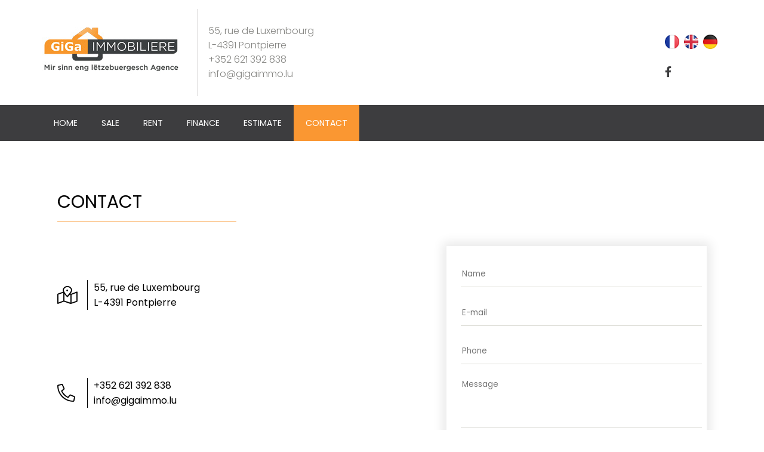

--- FILE ---
content_type: text/html; charset=UTF-8
request_url: https://gigaimmo.lu/en/contact-us/
body_size: 9784
content:
<!DOCTYPE html>
<html lang="en-US">
<head>
  
<!-- Meta Tags -->
<meta charset="UTF-8"/>
<!-- <meta http-equiv="Content-Type" content="text/html; charset=UTF-8"> -->
<meta name="viewport" content="width=device-width, initial-scale=1, shrink-to-fit=no"/>
<meta http-equiv="X-UA-Compatible" content="ie=edge">
<title>Contact | GiGa IMMOBILIERE</title>
<meta name="description" content="GiGa IMMOBILIERE | Real estate agency">
<link rel="icon" type="image/png" href="/wp-content/uploads/sites/193/2021/04/favicon.png" />
   
<meta name="google-site-verification" content="ZKoqVFGawPFWigfNmUzJIEB_FGjapF2iNleKA7hseog" />
<!-- Open Graph tags -->
<meta property="og:type"         content="website"/>
                <meta property="og:description"    content="Agence Immobilière" />
                <meta property="og:url"            content="https://gigaimmo.lu/en" />
                <meta property="og:image"          content="https://immo-tr.lu/wp-content/uploads/sites/193/2021/04/logo_giga_immobiliere_tagline-1.jpeg" />
                <meta property="og:title"          content="GiGa IMMOBILIERE" /><!-- JS Files -->
<script src="https://code.jquery.com/jquery-3.5.1.min.js" integrity="sha256-9/aliU8dGd2tb6OSsuzixeV4y/faTqgFtohetphbbj0=" crossorigin="anonymous"></script>

<meta name='robots' content='max-image-preview:large' />
	<style>img:is([sizes="auto" i], [sizes^="auto," i]) { contain-intrinsic-size: 3000px 1500px }</style>
	<link rel="alternate" href="https://gigaimmo.lu/contact/" hreflang="fr" />
<link rel="alternate" href="https://gigaimmo.lu/en/contact-us/" hreflang="en" />
<link rel="alternate" href="https://gigaimmo.lu/de/kontakt/" hreflang="de" />
<link rel='dns-prefetch' href='//static.addtoany.com' />
<link rel='dns-prefetch' href='//cdnjs.cloudflare.com' />
<script type="text/javascript">
/* <![CDATA[ */
window._wpemojiSettings = {"baseUrl":"https:\/\/s.w.org\/images\/core\/emoji\/16.0.1\/72x72\/","ext":".png","svgUrl":"https:\/\/s.w.org\/images\/core\/emoji\/16.0.1\/svg\/","svgExt":".svg","source":{"concatemoji":"https:\/\/gigaimmo.lu\/wp-includes\/js\/wp-emoji-release.min.js?ver=6.8.2"}};
/*! This file is auto-generated */
!function(s,n){var o,i,e;function c(e){try{var t={supportTests:e,timestamp:(new Date).valueOf()};sessionStorage.setItem(o,JSON.stringify(t))}catch(e){}}function p(e,t,n){e.clearRect(0,0,e.canvas.width,e.canvas.height),e.fillText(t,0,0);var t=new Uint32Array(e.getImageData(0,0,e.canvas.width,e.canvas.height).data),a=(e.clearRect(0,0,e.canvas.width,e.canvas.height),e.fillText(n,0,0),new Uint32Array(e.getImageData(0,0,e.canvas.width,e.canvas.height).data));return t.every(function(e,t){return e===a[t]})}function u(e,t){e.clearRect(0,0,e.canvas.width,e.canvas.height),e.fillText(t,0,0);for(var n=e.getImageData(16,16,1,1),a=0;a<n.data.length;a++)if(0!==n.data[a])return!1;return!0}function f(e,t,n,a){switch(t){case"flag":return n(e,"\ud83c\udff3\ufe0f\u200d\u26a7\ufe0f","\ud83c\udff3\ufe0f\u200b\u26a7\ufe0f")?!1:!n(e,"\ud83c\udde8\ud83c\uddf6","\ud83c\udde8\u200b\ud83c\uddf6")&&!n(e,"\ud83c\udff4\udb40\udc67\udb40\udc62\udb40\udc65\udb40\udc6e\udb40\udc67\udb40\udc7f","\ud83c\udff4\u200b\udb40\udc67\u200b\udb40\udc62\u200b\udb40\udc65\u200b\udb40\udc6e\u200b\udb40\udc67\u200b\udb40\udc7f");case"emoji":return!a(e,"\ud83e\udedf")}return!1}function g(e,t,n,a){var r="undefined"!=typeof WorkerGlobalScope&&self instanceof WorkerGlobalScope?new OffscreenCanvas(300,150):s.createElement("canvas"),o=r.getContext("2d",{willReadFrequently:!0}),i=(o.textBaseline="top",o.font="600 32px Arial",{});return e.forEach(function(e){i[e]=t(o,e,n,a)}),i}function t(e){var t=s.createElement("script");t.src=e,t.defer=!0,s.head.appendChild(t)}"undefined"!=typeof Promise&&(o="wpEmojiSettingsSupports",i=["flag","emoji"],n.supports={everything:!0,everythingExceptFlag:!0},e=new Promise(function(e){s.addEventListener("DOMContentLoaded",e,{once:!0})}),new Promise(function(t){var n=function(){try{var e=JSON.parse(sessionStorage.getItem(o));if("object"==typeof e&&"number"==typeof e.timestamp&&(new Date).valueOf()<e.timestamp+604800&&"object"==typeof e.supportTests)return e.supportTests}catch(e){}return null}();if(!n){if("undefined"!=typeof Worker&&"undefined"!=typeof OffscreenCanvas&&"undefined"!=typeof URL&&URL.createObjectURL&&"undefined"!=typeof Blob)try{var e="postMessage("+g.toString()+"("+[JSON.stringify(i),f.toString(),p.toString(),u.toString()].join(",")+"));",a=new Blob([e],{type:"text/javascript"}),r=new Worker(URL.createObjectURL(a),{name:"wpTestEmojiSupports"});return void(r.onmessage=function(e){c(n=e.data),r.terminate(),t(n)})}catch(e){}c(n=g(i,f,p,u))}t(n)}).then(function(e){for(var t in e)n.supports[t]=e[t],n.supports.everything=n.supports.everything&&n.supports[t],"flag"!==t&&(n.supports.everythingExceptFlag=n.supports.everythingExceptFlag&&n.supports[t]);n.supports.everythingExceptFlag=n.supports.everythingExceptFlag&&!n.supports.flag,n.DOMReady=!1,n.readyCallback=function(){n.DOMReady=!0}}).then(function(){return e}).then(function(){var e;n.supports.everything||(n.readyCallback(),(e=n.source||{}).concatemoji?t(e.concatemoji):e.wpemoji&&e.twemoji&&(t(e.twemoji),t(e.wpemoji)))}))}((window,document),window._wpemojiSettings);
/* ]]> */
</script>
<style id='wp-emoji-styles-inline-css' type='text/css'>

	img.wp-smiley, img.emoji {
		display: inline !important;
		border: none !important;
		box-shadow: none !important;
		height: 1em !important;
		width: 1em !important;
		margin: 0 0.07em !important;
		vertical-align: -0.1em !important;
		background: none !important;
		padding: 0 !important;
	}
</style>
<link rel='stylesheet' id='wp-block-library-css' href='https://gigaimmo.lu/wp-includes/css/dist/block-library/style.min.css?ver=6.8.2' type='text/css' media='all' />
<style id='classic-theme-styles-inline-css' type='text/css'>
/*! This file is auto-generated */
.wp-block-button__link{color:#fff;background-color:#32373c;border-radius:9999px;box-shadow:none;text-decoration:none;padding:calc(.667em + 2px) calc(1.333em + 2px);font-size:1.125em}.wp-block-file__button{background:#32373c;color:#fff;text-decoration:none}
</style>
<style id='global-styles-inline-css' type='text/css'>
:root{--wp--preset--aspect-ratio--square: 1;--wp--preset--aspect-ratio--4-3: 4/3;--wp--preset--aspect-ratio--3-4: 3/4;--wp--preset--aspect-ratio--3-2: 3/2;--wp--preset--aspect-ratio--2-3: 2/3;--wp--preset--aspect-ratio--16-9: 16/9;--wp--preset--aspect-ratio--9-16: 9/16;--wp--preset--color--black: #000000;--wp--preset--color--cyan-bluish-gray: #abb8c3;--wp--preset--color--white: #ffffff;--wp--preset--color--pale-pink: #f78da7;--wp--preset--color--vivid-red: #cf2e2e;--wp--preset--color--luminous-vivid-orange: #ff6900;--wp--preset--color--luminous-vivid-amber: #fcb900;--wp--preset--color--light-green-cyan: #7bdcb5;--wp--preset--color--vivid-green-cyan: #00d084;--wp--preset--color--pale-cyan-blue: #8ed1fc;--wp--preset--color--vivid-cyan-blue: #0693e3;--wp--preset--color--vivid-purple: #9b51e0;--wp--preset--gradient--vivid-cyan-blue-to-vivid-purple: linear-gradient(135deg,rgba(6,147,227,1) 0%,rgb(155,81,224) 100%);--wp--preset--gradient--light-green-cyan-to-vivid-green-cyan: linear-gradient(135deg,rgb(122,220,180) 0%,rgb(0,208,130) 100%);--wp--preset--gradient--luminous-vivid-amber-to-luminous-vivid-orange: linear-gradient(135deg,rgba(252,185,0,1) 0%,rgba(255,105,0,1) 100%);--wp--preset--gradient--luminous-vivid-orange-to-vivid-red: linear-gradient(135deg,rgba(255,105,0,1) 0%,rgb(207,46,46) 100%);--wp--preset--gradient--very-light-gray-to-cyan-bluish-gray: linear-gradient(135deg,rgb(238,238,238) 0%,rgb(169,184,195) 100%);--wp--preset--gradient--cool-to-warm-spectrum: linear-gradient(135deg,rgb(74,234,220) 0%,rgb(151,120,209) 20%,rgb(207,42,186) 40%,rgb(238,44,130) 60%,rgb(251,105,98) 80%,rgb(254,248,76) 100%);--wp--preset--gradient--blush-light-purple: linear-gradient(135deg,rgb(255,206,236) 0%,rgb(152,150,240) 100%);--wp--preset--gradient--blush-bordeaux: linear-gradient(135deg,rgb(254,205,165) 0%,rgb(254,45,45) 50%,rgb(107,0,62) 100%);--wp--preset--gradient--luminous-dusk: linear-gradient(135deg,rgb(255,203,112) 0%,rgb(199,81,192) 50%,rgb(65,88,208) 100%);--wp--preset--gradient--pale-ocean: linear-gradient(135deg,rgb(255,245,203) 0%,rgb(182,227,212) 50%,rgb(51,167,181) 100%);--wp--preset--gradient--electric-grass: linear-gradient(135deg,rgb(202,248,128) 0%,rgb(113,206,126) 100%);--wp--preset--gradient--midnight: linear-gradient(135deg,rgb(2,3,129) 0%,rgb(40,116,252) 100%);--wp--preset--font-size--small: 13px;--wp--preset--font-size--medium: 20px;--wp--preset--font-size--large: 36px;--wp--preset--font-size--x-large: 42px;--wp--preset--spacing--20: 0.44rem;--wp--preset--spacing--30: 0.67rem;--wp--preset--spacing--40: 1rem;--wp--preset--spacing--50: 1.5rem;--wp--preset--spacing--60: 2.25rem;--wp--preset--spacing--70: 3.38rem;--wp--preset--spacing--80: 5.06rem;--wp--preset--shadow--natural: 6px 6px 9px rgba(0, 0, 0, 0.2);--wp--preset--shadow--deep: 12px 12px 50px rgba(0, 0, 0, 0.4);--wp--preset--shadow--sharp: 6px 6px 0px rgba(0, 0, 0, 0.2);--wp--preset--shadow--outlined: 6px 6px 0px -3px rgba(255, 255, 255, 1), 6px 6px rgba(0, 0, 0, 1);--wp--preset--shadow--crisp: 6px 6px 0px rgba(0, 0, 0, 1);}:where(.is-layout-flex){gap: 0.5em;}:where(.is-layout-grid){gap: 0.5em;}body .is-layout-flex{display: flex;}.is-layout-flex{flex-wrap: wrap;align-items: center;}.is-layout-flex > :is(*, div){margin: 0;}body .is-layout-grid{display: grid;}.is-layout-grid > :is(*, div){margin: 0;}:where(.wp-block-columns.is-layout-flex){gap: 2em;}:where(.wp-block-columns.is-layout-grid){gap: 2em;}:where(.wp-block-post-template.is-layout-flex){gap: 1.25em;}:where(.wp-block-post-template.is-layout-grid){gap: 1.25em;}.has-black-color{color: var(--wp--preset--color--black) !important;}.has-cyan-bluish-gray-color{color: var(--wp--preset--color--cyan-bluish-gray) !important;}.has-white-color{color: var(--wp--preset--color--white) !important;}.has-pale-pink-color{color: var(--wp--preset--color--pale-pink) !important;}.has-vivid-red-color{color: var(--wp--preset--color--vivid-red) !important;}.has-luminous-vivid-orange-color{color: var(--wp--preset--color--luminous-vivid-orange) !important;}.has-luminous-vivid-amber-color{color: var(--wp--preset--color--luminous-vivid-amber) !important;}.has-light-green-cyan-color{color: var(--wp--preset--color--light-green-cyan) !important;}.has-vivid-green-cyan-color{color: var(--wp--preset--color--vivid-green-cyan) !important;}.has-pale-cyan-blue-color{color: var(--wp--preset--color--pale-cyan-blue) !important;}.has-vivid-cyan-blue-color{color: var(--wp--preset--color--vivid-cyan-blue) !important;}.has-vivid-purple-color{color: var(--wp--preset--color--vivid-purple) !important;}.has-black-background-color{background-color: var(--wp--preset--color--black) !important;}.has-cyan-bluish-gray-background-color{background-color: var(--wp--preset--color--cyan-bluish-gray) !important;}.has-white-background-color{background-color: var(--wp--preset--color--white) !important;}.has-pale-pink-background-color{background-color: var(--wp--preset--color--pale-pink) !important;}.has-vivid-red-background-color{background-color: var(--wp--preset--color--vivid-red) !important;}.has-luminous-vivid-orange-background-color{background-color: var(--wp--preset--color--luminous-vivid-orange) !important;}.has-luminous-vivid-amber-background-color{background-color: var(--wp--preset--color--luminous-vivid-amber) !important;}.has-light-green-cyan-background-color{background-color: var(--wp--preset--color--light-green-cyan) !important;}.has-vivid-green-cyan-background-color{background-color: var(--wp--preset--color--vivid-green-cyan) !important;}.has-pale-cyan-blue-background-color{background-color: var(--wp--preset--color--pale-cyan-blue) !important;}.has-vivid-cyan-blue-background-color{background-color: var(--wp--preset--color--vivid-cyan-blue) !important;}.has-vivid-purple-background-color{background-color: var(--wp--preset--color--vivid-purple) !important;}.has-black-border-color{border-color: var(--wp--preset--color--black) !important;}.has-cyan-bluish-gray-border-color{border-color: var(--wp--preset--color--cyan-bluish-gray) !important;}.has-white-border-color{border-color: var(--wp--preset--color--white) !important;}.has-pale-pink-border-color{border-color: var(--wp--preset--color--pale-pink) !important;}.has-vivid-red-border-color{border-color: var(--wp--preset--color--vivid-red) !important;}.has-luminous-vivid-orange-border-color{border-color: var(--wp--preset--color--luminous-vivid-orange) !important;}.has-luminous-vivid-amber-border-color{border-color: var(--wp--preset--color--luminous-vivid-amber) !important;}.has-light-green-cyan-border-color{border-color: var(--wp--preset--color--light-green-cyan) !important;}.has-vivid-green-cyan-border-color{border-color: var(--wp--preset--color--vivid-green-cyan) !important;}.has-pale-cyan-blue-border-color{border-color: var(--wp--preset--color--pale-cyan-blue) !important;}.has-vivid-cyan-blue-border-color{border-color: var(--wp--preset--color--vivid-cyan-blue) !important;}.has-vivid-purple-border-color{border-color: var(--wp--preset--color--vivid-purple) !important;}.has-vivid-cyan-blue-to-vivid-purple-gradient-background{background: var(--wp--preset--gradient--vivid-cyan-blue-to-vivid-purple) !important;}.has-light-green-cyan-to-vivid-green-cyan-gradient-background{background: var(--wp--preset--gradient--light-green-cyan-to-vivid-green-cyan) !important;}.has-luminous-vivid-amber-to-luminous-vivid-orange-gradient-background{background: var(--wp--preset--gradient--luminous-vivid-amber-to-luminous-vivid-orange) !important;}.has-luminous-vivid-orange-to-vivid-red-gradient-background{background: var(--wp--preset--gradient--luminous-vivid-orange-to-vivid-red) !important;}.has-very-light-gray-to-cyan-bluish-gray-gradient-background{background: var(--wp--preset--gradient--very-light-gray-to-cyan-bluish-gray) !important;}.has-cool-to-warm-spectrum-gradient-background{background: var(--wp--preset--gradient--cool-to-warm-spectrum) !important;}.has-blush-light-purple-gradient-background{background: var(--wp--preset--gradient--blush-light-purple) !important;}.has-blush-bordeaux-gradient-background{background: var(--wp--preset--gradient--blush-bordeaux) !important;}.has-luminous-dusk-gradient-background{background: var(--wp--preset--gradient--luminous-dusk) !important;}.has-pale-ocean-gradient-background{background: var(--wp--preset--gradient--pale-ocean) !important;}.has-electric-grass-gradient-background{background: var(--wp--preset--gradient--electric-grass) !important;}.has-midnight-gradient-background{background: var(--wp--preset--gradient--midnight) !important;}.has-small-font-size{font-size: var(--wp--preset--font-size--small) !important;}.has-medium-font-size{font-size: var(--wp--preset--font-size--medium) !important;}.has-large-font-size{font-size: var(--wp--preset--font-size--large) !important;}.has-x-large-font-size{font-size: var(--wp--preset--font-size--x-large) !important;}
:where(.wp-block-post-template.is-layout-flex){gap: 1.25em;}:where(.wp-block-post-template.is-layout-grid){gap: 1.25em;}
:where(.wp-block-columns.is-layout-flex){gap: 2em;}:where(.wp-block-columns.is-layout-grid){gap: 2em;}
:root :where(.wp-block-pullquote){font-size: 1.5em;line-height: 1.6;}
</style>
<link rel='stylesheet' id='contact-form-7-css' href='https://gigaimmo.lu/wp-content/plugins/contact-form-7/includes/css/styles.css?ver=6.1.1' type='text/css' media='all' />
<link rel='stylesheet' id='megamenu-css' href='https://gigaimmo.lu/wp-content/uploads/sites/193/maxmegamenu/style_en_us.css?ver=77d2be' type='text/css' media='all' />
<link rel='stylesheet' id='dashicons-css' href='https://gigaimmo.lu/wp-includes/css/dashicons.min.css?ver=6.8.2' type='text/css' media='all' />
<link rel='stylesheet' id='parent-style-css' href='https://gigaimmo.lu/wp-content/themes/multi-wp-01/style.css?ver=6.8.2' type='text/css' media='all' />
<link rel='stylesheet' id='parent-style2-css' href='https://gigaimmo.lu/wp-content/themes/multi-wp-01/fontawesome5/css/all.css?ver=6.8.2' type='text/css' media='all' />
<link rel='stylesheet' id='fotorama-style-css' href='https://cdnjs.cloudflare.com/ajax/libs/fotorama/4.6.4/fotorama.css?ver=6.8.2' type='text/css' media='all' />
<link rel='stylesheet' id='addtoany-css' href='https://gigaimmo.lu/wp-content/plugins/add-to-any/addtoany.min.css?ver=1.16' type='text/css' media='all' />
<!--n2css--><!--n2js--><script type="text/javascript" id="addtoany-core-js-before">
/* <![CDATA[ */
window.a2a_config=window.a2a_config||{};a2a_config.callbacks=[];a2a_config.overlays=[];a2a_config.templates={};
/* ]]> */
</script>
<script type="text/javascript" defer defer src="https://static.addtoany.com/menu/page.js" id="addtoany-core-js"></script>
<script type="text/javascript" defer src="https://gigaimmo.lu/wp-includes/js/jquery/jquery.min.js?ver=3.7.1" id="jquery-core-js"></script>
<script type="text/javascript" defer src="https://gigaimmo.lu/wp-includes/js/jquery/jquery-migrate.min.js?ver=3.4.1" id="jquery-migrate-js"></script>
<script type="text/javascript" defer defer src="https://gigaimmo.lu/wp-content/plugins/add-to-any/addtoany.min.js?ver=1.1" id="addtoany-jquery-js"></script>
<script type="text/javascript" defer src="https://cdnjs.cloudflare.com/ajax/libs/fotorama/4.6.4/fotorama.js?ver=6.8.2" id="fotorama-script-js"></script>
<script type="text/javascript" defer src="https://gigaimmo.lu/wp-content/themes/multi-wp-01/sc.js?ver=6.8.2" id="main-script-js"></script>
<link rel="https://api.w.org/" href="https://gigaimmo.lu/wp-json/" /><link rel="alternate" title="JSON" type="application/json" href="https://gigaimmo.lu/wp-json/wp/v2/pages/82" /><link rel="EditURI" type="application/rsd+xml" title="RSD" href="https://gigaimmo.lu/xmlrpc.php?rsd" />
<meta name="generator" content="WordPress 6.8.2" />
<link rel="canonical" href="https://gigaimmo.lu/en/contact-us/" />
<link rel='shortlink' href='https://gigaimmo.lu/?p=82' />
<link rel="alternate" title="oEmbed (JSON)" type="application/json+oembed" href="https://gigaimmo.lu/wp-json/oembed/1.0/embed?url=https%3A%2F%2Fgigaimmo.lu%2Fen%2Fcontact-us%2F" />
<link rel="alternate" title="oEmbed (XML)" type="text/xml+oembed" href="https://gigaimmo.lu/wp-json/oembed/1.0/embed?url=https%3A%2F%2Fgigaimmo.lu%2Fen%2Fcontact-us%2F&#038;format=xml" />
<!-- Enter your scripts here -->		<style type="text/css" id="wp-custom-css">
			#order_by_trigger{
	text-transform: capitalize;
}		</style>
		<style type="text/css">/** Mega Menu CSS: fs **/</style>

</head>
<body>
    <header class="header">
            <div class="container">
            <div class="header_col">
                <a href="https://gigaimmo.lu/en/" class="header_logo" style="max-width:230px;">
                    <img src="https://gigaimmo.lu/wp-content/uploads/sites/193/2021/04/logo_giga_immobiliere_tagline-1.jpeg" alt="Giga immobiliere">
                </a>
                                <div class="header_desc">
                    <p>55, rue de Luxembourg</p>
                    <p>L-4391 Pontpierre</p>
                    <p>+352 621 392 838</p>
                    <p>info@gigaimmo.lu</p>
                </div>
            </div>
                        <div class="header_right">
                <div class="header_social">
                                        <div class="header-flag-container">
                        <ul class=header-flag-lang>	<li class="lang-item lang-item-4 lang-item-fr lang-item-first"><a lang="fr-FR" hreflang="fr-FR" href="https://gigaimmo.lu/contact/"><img src="/wp-content/polylang/fr_FR.png" alt="FR" /></a></li>
	<li class="lang-item lang-item-10 lang-item-en current-lang"><a lang="en-US" hreflang="en-US" href="https://gigaimmo.lu/en/contact-us/" aria-current="true"><img src="/wp-content/polylang/en_US.png" alt="EN" /></a></li>
	<li class="lang-item lang-item-22 lang-item-de"><a lang="de-DE" hreflang="de-DE" href="https://gigaimmo.lu/de/kontakt/"><img src="/wp-content/polylang/de_DE.png" alt="DE" /></a></li>
</ul>
                    </div>
                                        <div class="social-likes mycolor" >
                    <div><div class="textwidget custom-html-widget"><a href="https://www.facebook.com/gigaimmobil/">
<i class="facebook fab fa-facebook-f"></i>
</a>
</div></div>                    </div>
                </div>
            </div>
        </div>
    </header>
    <div id="mega-menu-wrap-main-menu" class="mega-menu-wrap"><div class="mega-menu-toggle"><div class="mega-toggle-blocks-left"></div><div class="mega-toggle-blocks-center"></div><div class="mega-toggle-blocks-right"><div class='mega-toggle-block mega-menu-toggle-animated-block mega-toggle-block-0' id='mega-toggle-block-0'><button aria-label="Toggle Menu" class="mega-toggle-animated mega-toggle-animated-slider" type="button" aria-expanded="false">
                  <span class="mega-toggle-animated-box">
                    <span class="mega-toggle-animated-inner"></span>
                  </span>
                </button></div></div></div><ul id="mega-menu-main-menu" class="mega-menu max-mega-menu mega-menu-horizontal mega-no-js" data-event="hover_intent" data-effect="fade_up" data-effect-speed="200" data-effect-mobile="disabled" data-effect-speed-mobile="0" data-mobile-force-width="false" data-second-click="go" data-document-click="collapse" data-vertical-behaviour="standard" data-breakpoint="992" data-unbind="true" data-mobile-state="collapse_all" data-mobile-direction="vertical" data-hover-intent-timeout="300" data-hover-intent-interval="100"><li class="mega-menu-item mega-menu-item-type-post_type mega-menu-item-object-page mega-menu-item-home mega-align-bottom-left mega-menu-flyout mega-menu-item-214" id="mega-menu-item-214"><a class="mega-menu-link" href="https://gigaimmo.lu/en/" tabindex="0">Home</a></li><li class="mega-menu-item mega-menu-item-type-custom mega-menu-item-object-custom mega-align-bottom-left mega-menu-flyout mega-menu-item-217" id="mega-menu-item-217"><a class="mega-menu-link" href="/ads/?location=&#038;rooms=&#038;surface=&#038;order_by=&#038;price_min=&#038;price_max=&#038;transaction=sale" tabindex="0">Sale</a></li><li class="mega-menu-item mega-menu-item-type-custom mega-menu-item-object-custom mega-align-bottom-left mega-menu-flyout mega-menu-item-220" id="mega-menu-item-220"><a class="mega-menu-link" href="/ads/?location=&#038;rooms=&#038;surface=&#038;order_by=&#038;price_min=&#038;price_max=&#038;transaction=rent" tabindex="0">Rent</a></li><li class="mega-menu-item mega-menu-item-type-post_type mega-menu-item-object-page mega-align-bottom-left mega-menu-flyout mega-menu-item-211" id="mega-menu-item-211"><a class="mega-menu-link" href="https://gigaimmo.lu/en/finance/" tabindex="0">Finance</a></li><li class="mega-menu-item mega-menu-item-type-post_type mega-menu-item-object-page mega-align-bottom-left mega-menu-flyout mega-menu-item-208" id="mega-menu-item-208"><a class="mega-menu-link" href="https://gigaimmo.lu/en/estimate/" tabindex="0">Estimate</a></li><li class="mega-menu-item mega-menu-item-type-post_type mega-menu-item-object-page mega-current-menu-item mega-page_item mega-page-item-82 mega-current_page_item mega-align-bottom-left mega-menu-flyout mega-menu-item-205" id="mega-menu-item-205"><a class="mega-menu-link" href="https://gigaimmo.lu/en/contact-us/" aria-current="page" tabindex="0">Contact</a></li></ul></div>    
                 
    


<div class="content">
    <div class="container-page contact-page">
        <div class="page-title">Contact</div>
        <div class="contact-top">
            <div class="contact-top-left">
                <div class="contact-adress">
                    <div class="contact-item">
                        <div class="i-container"><i class="fal fa-map-marked-alt"></i></div>
                        <div class="contact-item-01">
                            <p>55, rue de Luxembourg</p>
                            <p>L-4391 Pontpierre</p>
                        </div>
                    </div>
                </div>
                                <div class="contact-coordinate">
                    <div class="contact-item">
                        <div class="i-container"><i class="fal fa-phone-alt"></i></div>
                        <div>
                            <p>+352 621 392 838</p>
                            <p>info@gigaimmo.lu</p>
                        </div>
                    </div>
                </div>
                <div class="contact-hours">
                    <div class="contact-item">
                        <div class="i-container"><i class="fal fa-clock"></i></div>
                        <div>
                            <p>Monday to Friday 8:00 a.m. to 7:00 p.m. Saturday by appointment</p>
                        </div>
                    </div>
                </div>
            </div>
            <div class="contact-top-right">
                <div class="contact-p-form">
                    <form id="contact_p_form" class="form"
                        action="https://gigaimmo.lu/contact_callback.php"
                        method="post">
                        <input type="text" id="hide-input" name="hide-input">
                        <div class="input_wrap" id="name-group">
                            <input type="text" placeholder="Name"
                                name="name" class="form-control" id="formName">
                        </div>
                        <div class="input_wrap" id="email-group">
                            <input type="email" placeholder="E-mail"
                                name="email" class="form-control" id="formEmail">
                        </div>
                        <div class="input_wrap" id="phone-group">
                            <input type="tel" placeholder="Phone"
                                name="phone" class="form-control" id="formPhone" >
                        </div>
                        <textarea id="formText" rows="6"
                            placeholder="Message" name="message"
                            class="form-control"></textarea>
                        <div class="checkbox" id="rgpd-group">
                            <input type="checkbox" name='rgpd' class="input_checkbox"
                                id="rgpd_checkbox"><span><label for="rgpd_checkbox">I accept to send these datas to the real estate agency in order to be recontacted and accept the <a class='rgpd-link' href='/templates/en/privacy-policy' target='_blank'>Privacy Policy </a></label></span>
                        </div>
                        <button type="submit" class="button"
                            id="contactButton">contact the advertiser </button>
                    </form>
                </div>
            </div>
        </div>
        <div>
                </div>
        <div class="contact-bot">
            <div class="map-position">
                <div class="map" id="map" style="height: 300px"></div>
            </div>
        </div>
    </div>
</div>


<footer class="footer">
    <div class="container footer-grid">
        <div class="widget_text widget footer-widget-1">
            <div class="textwidget custom-html-widget">
                <a href="https://gigaimmo.lu" class="footer_logo">
                    <img src="https://gigaimmo.lu/wp-content/uploads/sites/193/2021/04/logo_giga_immobiliere_tagline-1.jpeg" alt="Giga immobiliere">
                </a>&nbsp;
                <p class="footer_desc">
                    Looking for an expert ?<br>
                    Call : +352 621 392 838<br>info@gigaimmo.lu&nbsp;
                </p>
                            </div>
        </div>
        <div class="widget footer-widget-2">
            <div class="menu-menu-container">
                <div class="menu-menu_en-container"><ul id="menu-menu_en" class="menu"><li id="menu-item-214" class="menu-item menu-item-type-post_type menu-item-object-page menu-item-home menu-item-214"><a href="https://gigaimmo.lu/en/">Home</a></li>
<li id="menu-item-217" class="menu-item menu-item-type-custom menu-item-object-custom menu-item-217"><a href="/ads/?location=&#038;rooms=&#038;surface=&#038;order_by=&#038;price_min=&#038;price_max=&#038;transaction=sale">Sale</a></li>
<li id="menu-item-220" class="menu-item menu-item-type-custom menu-item-object-custom menu-item-220"><a href="/ads/?location=&#038;rooms=&#038;surface=&#038;order_by=&#038;price_min=&#038;price_max=&#038;transaction=rent">Rent</a></li>
<li id="menu-item-211" class="menu-item menu-item-type-post_type menu-item-object-page menu-item-211"><a href="https://gigaimmo.lu/en/finance/">Finance</a></li>
<li id="menu-item-208" class="menu-item menu-item-type-post_type menu-item-object-page menu-item-208"><a href="https://gigaimmo.lu/en/estimate/">Estimate</a></li>
<li id="menu-item-205" class="menu-item menu-item-type-post_type menu-item-object-page current-menu-item page_item page-item-82 current_page_item menu-item-205"><a href="https://gigaimmo.lu/en/contact-us/" aria-current="page">Contact</a></li>
</ul></div>            </div>
        </div>
                <div class="widget_text widget footer-widget-3">
        <ul>	<li class="lang-item lang-item-4 lang-item-fr lang-item-first"><a lang="fr-FR" hreflang="fr-FR" href="https://gigaimmo.lu/contact/"><img src="/wp-content/polylang/fr_FR.png" alt="FR" /></a></li>
	<li class="lang-item lang-item-10 lang-item-en current-lang"><a lang="en-US" hreflang="en-US" href="https://gigaimmo.lu/en/contact-us/" aria-current="true"><img src="/wp-content/polylang/en_US.png" alt="EN" /></a></li>
	<li class="lang-item lang-item-22 lang-item-de"><a lang="de-DE" hreflang="de-DE" href="https://gigaimmo.lu/de/kontakt/"><img src="/wp-content/polylang/de_DE.png" alt="DE" /></a></li>
</ul>
        </div>
                <div class="widget_text widget footer-widget-4">
            <div class="textwidget custom-html-widget">
                <div class="widget_text footer_social"><div class="textwidget custom-html-widget"><a href="https://www.facebook.com/gigaimmobil/" class="footer_social-item"><i class="fab fa-facebook-f"></i></a>
</div></div>                <p class="footer_adress">Address : 55, rue de Luxembourg<br>L-4391 Pontpierre</p>
                <p class="footer_adress">Phone : +352 621 392 838</p>
                <p class="footer_adress">info@gigaimmo.lu</p></div></div>
    </div>
        <div class="footer_copyright">
        <p>Powered by <a href="https://www.immotop.lu/" target="_blank">IMMOTOP.LU</a> – Real estate classifieds</p> <br>
        <p>Copyright © Giga immobiliere 2026. All rights reserved</p>
        <br>
        <a class="privacy-policy-l" href="https://gigaimmo.lu/en/privacy-policy">Privacy policy</a>
        <a class="legal_notice-l" href="https://gigaimmo.lu/en/legal-notice">Legal notice</a>
    </div>
</footer>
<script>
    var immotop_couleur_btn = "#3D3D3F"
    var immotop_couleur_ads_txt = "#FA9732"
    var immotop_couleur_compromis = "#FA9732"
    var immotop_couleur_text = ""
    var immotop_couleur_header_color = ""
    var immotop_couleur_header_text_color = ""
    var immotop_couleur_bg_footer = "#3D3D3F"
    var immotop_old_header = "0"
    var immotop_grid_line = "1"
    var immotop_couleur_txt_footer = ""
    var base_url = "https://gigaimmo.lu/";
</script>
<script type="speculationrules">
{"prefetch":[{"source":"document","where":{"and":[{"href_matches":"\/*"},{"not":{"href_matches":["\/wp-*.php","\/wp-admin\/*","\/wp-content\/uploads\/sites\/193\/*","\/wp-content\/*","\/wp-content\/plugins\/*","\/wp-content\/themes\/multi-wp-01\/*","\/*\\?(.+)"]}},{"not":{"selector_matches":"a[rel~=\"nofollow\"]"}},{"not":{"selector_matches":".no-prefetch, .no-prefetch a"}}]},"eagerness":"conservative"}]}
</script>
<script>document.querySelector('.mega-toggle-blocks-center').textContent = 'GiGa IMMOBILIERE';</script><script type="text/javascript" defer src="https://gigaimmo.lu/wp-includes/js/dist/hooks.min.js?ver=4d63a3d491d11ffd8ac6" id="wp-hooks-js"></script>
<script type="text/javascript" defer src="https://gigaimmo.lu/wp-includes/js/dist/i18n.min.js?ver=5e580eb46a90c2b997e6" id="wp-i18n-js"></script>
<script type="text/javascript" id="wp-i18n-js-after">
/* <![CDATA[ */
wp.i18n.setLocaleData( { 'text direction\u0004ltr': [ 'ltr' ] } );
/* ]]> */
</script>
<script type="text/javascript" defer src="https://gigaimmo.lu/wp-content/plugins/contact-form-7/includes/swv/js/index.js?ver=6.1.1" id="swv-js"></script>
<script type="text/javascript" id="contact-form-7-js-before">
/* <![CDATA[ */
var wpcf7 = {
    "api": {
        "root": "https:\/\/gigaimmo.lu\/wp-json\/",
        "namespace": "contact-form-7\/v1"
    }
};
/* ]]> */
</script>
<script type="text/javascript" defer src="https://gigaimmo.lu/wp-content/plugins/contact-form-7/includes/js/index.js?ver=6.1.1" id="contact-form-7-js"></script>
<script type="text/javascript" defer src="https://gigaimmo.lu/wp-includes/js/hoverIntent.min.js?ver=1.10.2" id="hoverIntent-js"></script>
<script type="text/javascript" defer src="https://gigaimmo.lu/wp-content/plugins/megamenu/js/maxmegamenu.js?ver=3.6.2" id="megamenu-js"></script>
</body>
</html>
<script type="text/javascript">
    var latitude = 49.539186;
    var longitude = 6.0340049;

    yatmoConfig = {
    licenseKey: '8b5f3fa567994916a08ca14b70da681d',
    language: 'FR',
    country: 'LU',
    container: 'map',
    center: [longitude, latitude],
    zoom: 14,
    noPois: true
    };
    function LoadMap(map){
        var marker = new mapboxgl.Marker({ color: '#3D3D3F' }).setLngLat(map.getCenter()).addTo(map);
    }
</script>
<script type="text/javascript" src ="https://map.yatmo.com/script.js" ></script>

<script>
$(document).ready(function() {
$('#contact_p_form').submit(function(event) {
    $('.input_wrap').removeClass('has-error'); 
    $('.help-block').remove();
    
    if($("#rgpd_checkbox").is(':checked')) {
        $('input[name=rgpd').attr('value','checked');
    } else {
        $('input[name=rgpd').attr('value','unchecked');
    }
    var formData = {
        'hide-input'        : $('input[name=hide-input]').val(),
        'name'              : $('input[name=name]').val(),
        'email'             : $('input[name=email]').val(),
        'phone'             : $('input[name=phone]').val(),
        'rgpd'              : $('input[name=rgpd').val(),
        'message'           : $('textarea[name=message]').val()
      
    };
    $.ajax({
        type        : 'POST',
        url         : $('#contact_p_form').attr('action'), 
        data        : formData, 
        dataType    : 'json',
        encode      : true
    })
        .done(function(data) {
        
        if ( ! data.success) {

            if (data.errors.name) {
                $('#name-group').addClass('has-error');
                $('#name-group').prepend('<div class="help-block">' + data.errors.name + '</div>');
            }
            if (data.errors.email) {
                $('#email-group').addClass('has-error'); 
                $('#email-group').prepend('<div class="help-block">' + data.errors.email + '</div>');
            }

            if (data.errors.phone) {
                $('#phone-group').addClass('has-error');
                $('#phone-group').prepend('<div class="help-block">' + data.errors.phone + '</div>');
            }

            if (data.errors.rgpd) {
                $('#rgpd-group').addClass('has-error'); 
                $('#rgpd-group').append('<div class="help-block">' + data.errors.rgpd + '</div>');
            }

            } else {   
                $("#contactButton").hide();
                $("#contact_p_form")[0].reset();
                $('.contact-p-form').html('<div class="alert-success">' + data.resp_message + '</div>');        
            }
        });
    event.preventDefault();
});

});

</script>

--- FILE ---
content_type: text/css
request_url: https://gigaimmo.lu/wp-content/themes/multi-wp-01/style.css?ver=6.8.2
body_size: 60469
content:
/*
Theme Name: Multi-WP 01
Description: For immotop
*/
@import url('https://fonts.googleapis.com/css?family=Poppins:300,400,500,600,700,800&display=swap');

:root {
    --immotop_couleur_btn: #8E2D3B;
    --immotop_couleur_ads_txt: #8E2D3B;
    --immotop_couleur_header_color: #fff;
    --immotop_couleur_header_text_color: #868683;
    --immotop_couleur_compromis: var(--immotop_couleur_btn);
    --immotop_couleur_text: #000;
    --immotop_couleur_bg_footer: #3c3c3b;
    --immotop_couleur_txt_footer: #fff;
}
html {
    overflow-x: hidden !important;
    margin: 0;
}
body {
    margin: 0;
    /* overflow: hidden !important; */
}
p,
a,
h1,
h2,
h3,
h4,
h5,
h6,
b,
strong,
span,
i,
label,
input,
textarea,
td,
div {
    font-family: 'Poppins', sans-serif;
    margin: 0;
}
#hide-input {
    display: none;
}

/***** HEADER *****/

.header {
    position: relative;
    padding-left: 20px;
    padding-right: 20px;
    background: var(--immotop_couleur_header_color);
    padding-bottom: 15px;
    padding-top: 15px;
}
.header .container {
    display: -ms-flexbox;
    display: flex;
    -ms-flex-direction: column;
    flex-direction: column;
    -ms-flex-align: start;
    align-items: flex-start;
    width: 100%;
}

.header_logo img {
    width: 95%;
}
.header_col {
    display: -ms-flexbox;
    display: flex;
    -ms-flex-direction: row;
    flex-direction: row;
    -ms-flex-align: center;
    align-items: center;
}
.header_desc {
    font-size: 12px;
    font-weight: 300;
    color: var(--immotop_couleur_header_text_color);
    line-height: 13px;
    padding-left: 10px;
    padding-bottom: 10px;
    padding-top: 10px;
    border-left: 1px solid #dedddd;
}
.header_desc a {
    color: #868683;
    text-decoration: none;
    border-bottom: 1px solid rgba(134, 134, 131, 0);
}
.header_desc a:hover {
    text-decoration: none;
    border-bottom: 1px solid #868683;
}
.header_social-item {
    color: var(--immotop_couleur_text);
    font-size: 20px;
}
.header_social-item:hover {
    color: #6bac8d;
}
.header_social-item:not(:last-of-type) {
    margin-right: 20px;
}
.social-likes {
        font-size: 18px;
}
.social-likes a{
    text-decoration: none;
}
.social-likes i {
    cursor: pointer;
    width: 30px;
    line-height: 28px;
    vertical-align: middle;
    transition: all 30ms ease-out;
}
.social-likes i:hover,
.social-likes i:active {
    cursor: pointer;
    font-size: 30px;
    transition: all 30ms ease-in;
}
.social-likes.mycolor i {
    color: var(--immotop_couleur_btn);
}

/** MEGA MENU **/

.mega-menu-link{
	font-family: 'poppins', sans-serif !important;
}
@media only screen and (max-width: 768px){
    #mega-menu-wrap-main-menu .mega-menu-toggle + #mega-menu-main-menu {
        z-index: 100;
    }
}

/************************* FOTORAMA *************************/

.fotorama__thumb-border{
    border-color: var(--immotop_couleur_btn) !important;
}
.fotorama-container{
    position: relative;
}

/************************* FILTER FORM *************************/

.form-sorting {
    width: 100%;
}
.form-sorting option[value=""][disabled] {
    color: #868683;
}
form.clearfix {
    display: -ms-flexbox;
    display: flex;
    -ms-flex-wrap: wrap;
    flex-wrap: wrap;
    margin: 30px 0;
}
.form-group {
    display: -ms-flexbox;
    display: flex;
    -ms-flex-wrap: wrap;
    flex-wrap: wrap;
    position: relative;
    border: none;
    box-sizing: border-box;
    margin: -1px -1px 0 0;
}
form.clearfix {
    border: 1px solid #d5d3d3;
}
form.clearfix .var1 {
    width: calc(25% + 1px);
    border-right: 1px solid #d5d3d3;
    position: relative;
}
form.clearfix .filter-arr:after {
    content: '';
    position: absolute;
    background: url("../../../wp-includes/images/filter-arr.svg");
    background-repeat: no-repeat;
    right: 16px;
    top: 21px;
    width: 15px;
    height: 8px;
}
form.clearfix .var2,
form.clearfix .var21,
form.clearfix .var22 {
    width: calc(25% + 1px);
}
form.clearfix .var21,
form.clearfix .var22 {
    border-left: 1px solid #d5d3d3;
}
form.clearfix .var3,
form.clearfix .var4,
form.clearfix .var5,
form.clearfix .var6 {
    width: calc(25% + 1px);
}
form.clearfix .var3,
form.clearfix .var4,
form.clearfix .var5 {
    border-top: 1px solid #d5d3d3;
}
form.clearfix .var3,
form.clearfix .var4 {
    border-right: 1px solid #d5d3d3;
}
.sidebar form.clearfix .var1,
.sidebar form.clearfix .var2,
.sidebar form.clearfix .var21,
.sidebar form.clearfix .var22,
.sidebar form.clearfix .var5,
.sidebar form.clearfix .var6 {
    width: 100%;
}
.sidebar form.clearfix .var3,
.sidebar form.clearfix .var4 {
    width: calc(50% + 0.5px);
}
.sidebar .form-group button {
    padding: 10px 0;
}
.form-group label {
    position: absolute;
    font-size: 11px;
    left: 10px;
    top: 5px;
    color: #000;
    text-transform: uppercase;
}
.form-group select,
.form-group input {
    width: 100%;
    background: none;
    border: none;
    padding: 17.5px 10px 17.5px 10px;
    z-index: 1;
    font-size: 15px;
    font-weight: 300;
}
.form-group select {
    cursor: pointer;
}
form.form button,
.form-group button {
    color: #ffffff;
    font-size: 14px;
}
.form-group button {
    width: 100%;
    cursor: pointer;
    border: none;
    text-transform: uppercase;
}
.form-group button:hover {
    opacity: 0.8;
}
.block-filter {
    position: relative;
    padding: 25px 20px;
    background: #fff;
    box-shadow: -8px -19px 29px 14px rgba(0, 0, 0, 0.26);
    z-index: 1;
}
.block-filter select,
.block-filter input {
    outline: none;
}
.block-filter select {
    -webkit-appearance: none;
    -moz-appearance: none;
    appearance: none;
}
.block-filter form {
    margin: 0;
}

/************************* HOME PAGE *************************/

.mainpage {
    position: relative;
    padding-left: 20px;
    padding-right: 20px;
    height: auto;
}
.mainpage .container {
    width: 100%;
    display: -ms-flexbox;
    display: flex;
    -ms-flex-direction: column;
    flex-direction: column;
}
.mainpage_news-title {
    font-size: 20px;
    margin-bottom: 10px;
    font-weight: 400;
    color: #698d7b;
    text-decoration: none;
    display: inline-block;
    border-bottom: 1px solid rgba(105, 141, 123, 0);
    text-transform: uppercase;
}
.mainpage_news-title:hover {
    border-bottom: 1px solid #698d7b;
}
.mainpage_news-item p {
    font-size: 14px;
    font-weight: 400;
    color: #383838;
    line-height: 2;
    margin-bottom: 30px;
}
.mainpage_news {
    background: #fff;
    width: 100%;
    padding-top: 70px;
    padding-bottom: 30px;
    padding-right: 20px;
}
.mainpage_news-item {
    margin-bottom: 25px;
}
.mainpage_top {
    /* background: var(--immotop_couleur_fond); */
    padding-left: 20px;
    padding-right: 20px;
    padding-top: 70px;
    padding-bottom: 10px;
    position: relative;
    margin-bottom: 30px;
}

/************************* CARD *************************/

.card {
    max-width: 500px;
    position: relative;
    background: #fff;
    z-index: 1;
    margin-bottom: 10px;
    box-shadow: 0px 0px 17px 6px rgba(0, 0, 0, 0.09);
}
.card_info {
    padding-left: 15px;
    padding-right: 15px;
}
.card_info-block p {
    margin-left: 5px;
}
.card_info-block .fa__unactive {
    color: #aaa
}
.card_photo {
    position: relative;
    display: inline-block;
    width: 100%;
}
.card_photo img {
    width: 100%;
    height: auto;
}
.card_desc {
    font-weight: 400;
    font-size: 18px;
    color: #5c5c5a;
    padding-left: 18px;
    padding-right: 18px;
    padding-top: 20px;
    padding-bottom: 50px;
}

/************************* ADDS RESULT *************************/

.adds {
    position: relative;
    background: #fff;
    padding-left: 20px;
    padding-right: 20px;
    padding-top: 50px;
}
.adds .container {
    width: 100%;
    display: -ms-flexbox;
    display: flex;
    -ms-flex-direction: column-reverse;
    flex-direction: column-reverse;
}
.adds_result{
    position: relative;
    background: #fff;
    width: 100%;
    padding-top: 20px;
    padding-bottom: 100px;
    padding-right: 20px;
}
.adds_result-t2{
    position: relative;
    background: #fff;
    width: 100%;
    padding-top: 20px;
    padding-bottom: 100px;
}
.adds_result-info {
    display: -ms-flexbox;
    display: flex;
    -ms-flex-direction: row;
    flex-direction: row;
    -ms-flex-pack: justify;
    justify-content: space-between;
    margin-bottom: 30px;
}
.adds_result-t2 .adds_result-info{
    max-width: 1200px;
}
.adds .info-result {
    font-size: 15px;
    font-weight: 300;
    color: #8c8989;
    text-transform: uppercase;
}
.adds_filter select {
    -webkit-appearance: none;
    -moz-appearance: none;
    appearance: none;
}
.adds .vid-search {
    display: none;
}
.adds .vid-search .fa__active {
    color: var(--immotop_couleur_btn);
}
.adds .vid-search i {
    color: #b7b7b7;
    font-size: 20px;
    cursor: pointer;
}
.adds .vid-search i:hover {
    color: var(--immotop_couleur_btn);
}
.adds .vid-search i:first-of-type {
    margin-right: 5px;
}
.adds_card {
    display: -ms-flexbox;
    display: flex;
    -ms-flex-direction: column;
    flex-direction: column;
    position: relative;
    box-shadow: rgba(0, 0, 0, 0.15) 0px 0px 8px 0px;
    width: 100%;
    margin-bottom: 20px;
    background-color: #f5f5f5;
}
.adds_card-photo {
    position: relative;
    display: inline-block;
    width: 100%;
}
.adds_card-photo img {
    width: 100%;
    height: auto;
    min-height: 170px;
}
.adds_card-left {
    background: #fff;
}
.adds_card-price {
    font-weight: 400;
    font-size: 18px;
    color: var(--immotop_couleur_text);
    padding-left: 18px;
    padding-right: 18px;
    padding-top: 15px;
    padding-bottom: 15px;
    text-align: center;
    width: 234px;
    margin: 0 auto;
}
.adds_card-info .lineview-header {
    color: #000;
    display: flex;
    justify-content: space-between;
}
.adds_card-info .adds_card-title-line,
.adds_card-info .adds_card-price-line {
    font-size: 18px;
    font-weight: 300;
    line-height: 1.8;
}
.adds_card-info  .adds_card-price-line{
    color: var(--immotop_couleur_btn);
    font-weight: 500;
}
.adds_card-info {
    padding-left: 15px;
    padding-right: 15px;
    padding-bottom: 15px;
    padding-top: 15px;
    display: flex;
    flex-direction: column;
    justify-content: space-between;
}
.adds_card-title {
    font-weight: 400;
    font-size: 18px;
    color: #1d1d1b;
    margin-bottom: 20px;
}
.adds_card-info-line {
    display: -ms-flexbox;
    display: flex;
    -ms-flex-pack: start;
    justify-content: flex-start;
    -ms-flex-wrap: wrap;
    flex-wrap: wrap;
    margin-bottom: 5px;
    /* padding-top: 50px; */
    max-width: 370px
}
.adds_card-info-grid {
    display: -ms-flexbox;
    display: flex;
    -ms-flex-pack: start;
    justify-content: flex-start;
    -ms-flex-wrap: wrap;
    flex-wrap: wrap;
    margin-bottom: 5px;
    padding-top: 50px;
    max-width: 100%;
}
.adds_card-info-block {
    display: -ms-flexbox;
    display: flex;
    -ms-flex-align: center;
    align-items: center;
    font-size: 16px;
    color: #000;
    margin-bottom: 15px;
}
.adds_card-info-block:not(:last-of-type) {
    margin-right: 15px;
}
.adds_card-info-block p {
    margin-left: 7px;
}
.adds_card-info-block .fa__unactive {
    color: #aaa;
}
.adds_card-desc {
    font-weight: 400;
    font-size: 18px;
    color: #5c5c5a;
}
.adds_card-info-desc {
    font-weight: 100;
    max-width: 700px;
    font-size: 14px;
}
.adds_card_desc-line{
    max-height: 110px;
    overflow: hidden;
}
.adds_content {
    display: -ms-flexbox;
    display: flex;
    -ms-flex-direction: column;
    flex-direction: column;
    -ms-flex-wrap: wrap;
    flex-wrap: wrap;
}
.adds_content__active {
    -ms-flex-direction: row;
    flex-direction: row;
}
.adds_content__active .adds_card-info-desc {
    display: none;
}
.adds_content__active .adds_card {
    width: 100%;
    -ms-flex-direction: column;
    flex-direction: column;
}
.adds_content__active .adds_card-info {
    width: auto;
    padding-left: 15px;
    padding-right: 15px;
    padding-top: 0;
    padding-bottom: 0;
}
.adds_content__active .adds_card-info-block {
    font-size: 18px;
    margin-bottom: 15px;
}
.adds_content__active .adds_card-info-block:not(:last-of-type) {
    margin-right: 17px;
}
.adds_content__active .adds_card-info-line {
    -ms-flex-pack: start;
    justify-content: space-around;
    -ms-flex-wrap: wrap;
    flex-wrap: wrap;
    max-width: 100%;
    background-color: rbga(241, 241, 241, 0.8);
    padding-top: 15px;
}
.adds_content__active .adds_card-title-line,
.adds_content__active .adds_card-price-line {
    padding-top: 15px;
    padding-bottom: 15px;
    border-bottom: 1px solid rgba(0, 0, 0, 0.1);
}
.adds_content__active .adds_card-price-line{
    font-weight: 500;
}
.adds_content__active .lineview-header {
    color: #000;
    flex-direction: column;
    text-align: center;
    font-size: 18px;
}
.adds_content__active .adds_card-photo img {
    width: 100%;
}
.adds-header {
    display: flex;
    justify-content: space-between;
}

/************************* ADDS VIEW *************************/

.adds-inside {
    position: relative;
    background: #fff;
    padding-top: 65px;
    padding-left: 20px;
    padding-right: 20px;
}
.adds-inside .container {
    width: 100%;
    display: -ms-flexbox;
    display: flex;
    -ms-flex-direction: column;
    flex-direction: column;
}
.adds-inside_content {
    background: #fff;
    width: 100%;
    padding-top: 20px;
    padding-bottom: 50px;
    padding-right: 20px;
}
.adds-inside_right {
    position: relative;
    width: auto;
}
.adds-inside_right .card {
    width: 100%;
}
.adds-inside_title {
    font-weight: 400;
    font-size: 30px;
    color: var(--immotop_couleur_text);
    text-transform: uppercase;
    margin-bottom: 20px;
    padding-bottom: 10px;
    border-bottom: 1px solid #8E2C3B;
}
.adds-inside .soc {
    margin-bottom: 40px;
}
.adds-inside .soc a {
    margin-right: 0;
    margin-top: 10px;
    display: inline-block;
    font-weight: 400;
    font-size: 16px;
    color: #383838;
    text-decoration: none;
}
.adds-inside .soc a:hover {
    color: var(--immotop_couleur_btn);
}
.adds-inside .soc span {
    margin-right: 10px;
    vertical-align: top;
    width: 30px !important;
    height: 30px !important;
}
.adds-inside .soc span svg {
    fill: #fff;
    width: 30px !important;
    height: 30px !important;
}
.adds-inside table {
    border-collapse: collapse;
    border-spacing: 0;
    width: 100%;
}
.adds-inside td {
    font-weight: 400;
    font-size: 16px;
    color: #383838;
    padding-top: 15px;
}
.adds-inside td:first-of-type {
    padding-right: 100px;
    text-align: left;
}
.adds-inside td:last-of-type {
    text-align: right;
}
.adds-inside tr {
    border-bottom: 1px dotted #383838;
}
.adds-inside_price {
    text-align: right;
    color: var(--immotop_couleur_text);
    font-weight: 500;
    font-size: 30px;
    margin-bottom: 10px;
}
.adds-inside_desc {
    color: #383838;
    font-weight: 400;
    font-size: 16px;
    margin-bottom: 20px;
}
.adds-inside_block-title {
    background: var(--immotop_couleur_btn);
    color: #fff;
    font-weight: 400;
    text-transform: uppercase;
    font-size: 16px;
    padding: 15px;
    margin-bottom: 20px;
    margin-top: 40px;
}
.adds-inside_specifications {
    display: -ms-flexbox;
    display: flex;
    -ms-flex-direction: column;
    flex-direction: column;
    margin-bottom: 20px;
}
.adds-inside_specifications-left {
    width: 100%;
    font-size: 16px;
    color: var(--immotop_couleur_text);
    font-weight: 400;
    text-transform: uppercase;
    text-align: left;
    margin-right: 30px;
    margin-bottom: 10px;
}
.adds-inside_specifications-right {
    width: 100%;
    font-size: 16px;
    color: #838380;
    font-weight: 300;
    border-bottom: 1px solid #dbd8d8;
    padding-bottom: 20px;
}
.adds-inside .prop-item,
.adds-inside .property-wrapp {
    display: -ms-flexbox;
    display: flex;
    -ms-flex-align: center;
    align-items: center;
    font-size: 18px;
}
.adds-inside .bar-valuation {
    margin: 0 40px 0 10px;
    width: 25px;
    height: 25px;
    text-align: center;
    line-height: 25px;
    font-weight: 400;
    font-size: 16px;
    color: #fff;
}
.adds-inside .prop-title {
    font-weight: 400;
    font-size: 16px;
    color: #383838;
}
.form-pdf{
    border-left: 1px solid;
    margin-left: 10px;
    padding-left: 6px;
}
.footer {
    position: relative;
    height: auto;
    padding-top: 50px;
    padding-left: 20px;
    padding-right: 20px;
    background-color: var(--immotop_couleur_bg_footer);
}
.footer .container {
    /* display: grid; */
    display: -ms-flexbox;
    display: flex;
    -ms-flex-direction: row;
    flex-direction: row;
    -ms-flex-pack: justify;
    justify-content: space-between;
    -ms-flex-wrap: wrap;
    flex-wrap: wrap;
}
.footer .footer-widget-1,
.footer .footer-widget-2,
.footer .footer-widget-3,
.footer .footer-widget-4 {
    width: 25%;
    text-align: center;
}
.footer-widget-3 ul{
    display: flex;
    justify-content: center;
}
.footer-widget-3 li{
    margin: auto 15px;
}

.footer_logo {
    display: inline-block;
    margin-bottom: 20px;
}
.footer_desc {
    font-size: 14px;
    font-weight: 300;
    color: var(--immotop_couleur_txt_footer);
}
.footer_desc a {
    color: var(--immotop_couleur_txt_footer);
    text-decoration: none;
    border-bottom: 1px solid rgba(255, 255, 255, 0);
}
.footer_desc a:hover {
    border-bottom: 1px solid white;
}
.footer ul {
    margin: 0;
    padding: 0;
}
.footer ul li {
    list-style: none;
    margin-bottom: 15px;
}
.footer ul li a {
    font-size: 16px;
    font-weight: 400;
    color: var(--immotop_couleur_txt_footer);
    text-decoration: none;
    border-bottom: 1px solid rgba(255, 255, 255, 0);
}
.footer ul li a:hover {
    border-bottom: 1px solid white;
}
.footer_social {
    margin-bottom: 20px;
}
.footer_social-item {
    color: var(--immotop_couleur_txt_footer);
    font-size: 20px;
    text-decoration: none;
}
.footer_social-item:hover {
    color: var(--immotop_couleur_btn);
}
.footer_social-item:not(:last-of-type) {
    margin-right: 20px;
}
.footer_adress {
    font-size: 16px;
    font-weight: 300;
    color: var(--immotop_couleur_txt_footer);
    margin-bottom: 10px;
}
.footer_adress a {
    color: var(--immotop_couleur_txt_footer);
    text-decoration: none;
    border-bottom: 1px solid rgba(255, 255, 255, 0);
}
.footer_adress a:hover {
    border-bottom: 1px solid #fff;
}
.footer_copyright {
    width: 100%;
    margin-top: 0;
    border-top: 1px solid #559678;
    padding-bottom: 80px;
    padding-top: 30px;
    text-align: center;
}
.footer_copyright p {
    font-size: 15px;
    font-weight: 300;
    color: rgba(255, 255, 255, 0.56);
    position: relative;
    display: inline-block;
}
.footer_copyright p:before {
    content: '';
    background-image: url("../../../wp-includes/images/copy.png");
    background-position: center center;
    background-size: cover;
    width: 39px;
    height: 39px;
    position: absolute;
    display: block;
}
.footer_copyright p a {
    margin-top: 0;
}
.footer_copyright a {
    color: #fff;
    font-size: 13px;
    text-decoration: underline;
    margin-top: 10px;
    display: inline-block;
}
.footer_logo img {
    max-width: 180px;
    width: 100%;
}
.footer_copyright {
    border-top: 1px solid grey;
}
.footer_copyright p {
    font-size: 12px;
    font-weight: 300;
    color: grey;
}
.footer_copyright p:before {
    content: '';
    width: 30px;
    height: 30px;
    margin-left: 20px;
}
footer a:hover {
    color: #fff !important;
}
.footer_copyright a {
    color: #767676;
    font-size: 13px;
    text-decoration: underline;
    /*text-transform: lowercase;*/
    margin-top: 10px;
    display: inline-block;
}
.footer_copyright .privacy-policy-l{
    padding-right: 10px;
}
.footer_copyright .legal_notice-l{
    padding-right: 10px;
}
#latitude,
#longitude,
#email,
#emailSite,
#locale,
#marker,
#map_marker,
#label_email {
    display: none;
}
.form_wrap {
    background: #f1f1f1;
    height: auto;
    margin-bottom: 30px;
    position: relative;
    z-index: 1;
    padding-left: 18px;
    padding-right: 18px;
    padding-top: 20px;
    padding-bottom: 20px;
}
.form_wrap .dop-title {
    font-size: 20px;
    font-weight: 600;
    text-transform: uppercase;
    color: rgba(0, 0, 0, 0.7);
    margin-bottom: 20px;
}
.form_wrap #email {
    display: none;
}
.form_wrap input,
.contact-p-form input,
.form_wrap textarea,
.contact-p-form textarea {
    width: 100%;
    height: 40px;
    outline: none;
    border: none;
    border-bottom: 1px solid #d5d5ce;
    margin-bottom: 15px;
}
.form_wrap textarea,
.contact-p-form textarea {
    resize: none;
    height: 80px;
}
.form_wrap .button,
.contact-p-form .button {
    width: 100%;
    height: auto;
    background: var(--immotop_couleur_btn);
    color: #fff;
    font-size: 14px;
    font-weight: 400;
    text-transform: uppercase;
    text-align: center;
    padding-top: 15px;
    padding-bottom: 15px;
    cursor: pointer;
    border-color: transparent;
}
.form-control.error {
    border-bottom: 1px solid red;
}
.input_wrap {
    position: relative;
}
.input_wrap label {
    display: none;
    color: red;
    font-size: 12px;
    font-weight: 400;
    bottom: 0;
    position: absolute;
}
.input_wrap label.active {
    display: block;
}
.wpforms-confirmation-container-full {
    position: absolute;
    width: 200px;
    height: auto;
    background: #fff;
    box-shadow: 0px 0px 17px 6px rgba(0, 0, 0, 0.09);
    color: #000;
    font-size: 16px;
    font-weight: 400;
    text-align: center;
    z-index: 1;
    top: 50%;
    left: 50%;
    transform: translateX(-50%) translateY(-50%);
    padding-left: 50px;
    padding-right: 50px;
    padding-top: 50px;
    padding-bottom: 50px;
    cursor: pointer;
}
.form-contact_wrap {
    padding-left: 20px;
    padding-right: 20px;
}
.adds-inside_wrap {
    position: relative;
}
.adds-inside .adds-inside_wrap .resize {
    position: absolute;
    right: 0;
    top: 0;
    z-index: 4;
    cursor: pointer;
    width: 47px;
    height: 47px;
    background: #c2c0c1;
    display: flex;
    flex-direction: row;
    justify-content: center;
    align-items: center;
}
.adds-inside .adds-inside_wrap .resize img {
    width: 30px;
    height: 30px;
}
.error_404 {
    height: auto;
    display: flex;
    flex-direction: column;
    justify-content: center;
    align-items: center;
    font-size: 35px;
    padding-bottom: 100px;
    padding-top: 100px;
}
.error_404 h1 {
    font-size: 100px;
    margin-top: 0;
    margin-bottom: 20px
}
.error_404 p {
    font-size: 28px;
}
.news-content {
    padding-top: 110px;
    padding-bottom: 70px;
}
.news-content p {
    margin-bottom: 15px;
}
.news-content_title {
    font-size: 22px;
    margin-bottom: 30px;
}
.amp-wp-article,
.ampforwp-comment-wrapper,
.wpforms-shortcode-amp-text {
    display: none;
}
.form_wrap .checkbox,
.contact-p-form .checkbox {
    margin-bottom: 20px;
    margin-top: 20px;
}
.form_wrap .checkbox input,
.contact-p-form .checkbox input {
    width: 14px;
    height: 14px;
    margin: 0;
    margin-top: 3px;
    margin-right: 10px;
}
.form_wrap .checkbox label {
    cursor: pointer;
    width: 100%;
    line-height: 1.8;
}
.sorter {
    font-size: 15px;
    font-weight: 300;
    color: #8c8989;
    text-transform: uppercase;
}
.sorter select {
    outline: none;
    border: 1px solid #d5d3d3;
}
.team {
    display: flex;
    flex-direction: row;
    flex-wrap: wrap;
}
.team_item {
    width: calc(25% - 34px);
    margin-right: 30px;
    border: 2px solid rgba(0, 0, 0, 0.1);
    display: flex;
    flex-direction: column;
    justify-content: center;
    align-items: center;
    height: auto;
    padding-bottom: 30px;
    margin-bottom: 30px;
}
.team_item-image {
    margin-bottom: 20px;
    max-width: 100%;
    height: auto;
}
.team_item-title {
    color: #252525;
    font-size: 20px;
    margin-bottom: 0 !important;
    text-align: center;
    margin-top: 20px;
}
.team_item-subtitle {
    color: #8e8e8e;
    font-size: 12px;
    margin-bottom: 20px !important;
    position: relative;
    padding-bottom: 20px;
}
.team_item-subtitle:after {
    content: '';
    width: 200px;
    left: 50%;
    transform: translateX(-50%);
    height: 1px;
    background: rgba(0, 0, 0, 0.1);
    position: absolute;
    bottom: 0;
}
.team_item-email {
    font-size: 12px;
    margin-bottom: 10px !important;
    text-decoration: none;
    color: var(--immotop_couleur_btn);
}
.team_item-phone {
    font-size: 12px;
    color: #252525;
    margin-bottom: 0 !important;
    text-decoration: none;
}
.team_item-phone i,
.team_item-email i {
    margin-right: 10px;
    color: #252525;
}
.team_item-phone:hover,
.team_item-email:hover {
    text-decoration: underline;
}
.header-flag-lang {
    padding-left: 0;
    display: flex;
    list-style-type: none;
    justify-content: space-around;
}
.header-flag-lang li {
    padding-right: 8px;
}
.mainpage_news {
    padding-left: 0 !important;
}
.prop-wrap {
    display: flex;
    flex-direction: row;
    position: absolute;
    right: 0;
    top: 0;
}
.prop-wrap .prop-item .bar-valuation {
    font-weight: 400;
    font-size: 18px;
    border-right: 1px solid #fff;
    padding: 6px 6px;
    color: #fff;
    height: auto;
    width: auto;
    margin: 0;
    line-height: 1;
}
.prop-wrap .prop-item:last-of-type .bar-valuation {
    border-right: none;
}
.form-page p {
    font-size: 30px;
    padding-left: 10px;
}
.forms-fields-hidden {
    display: none;
}
.main-slider_title:first-of-type {
    margin-bottom: 5px;
    font-weight: bolder !important;
}
.main-slider_item {
    background-position: top center;
    background-size: cover;
    margin-bottom: 20px
}
.mainpage_news-title {
    color: var(--immotop_couleur_text);
    font-weight: lighter;
}
p.main-slider_title.main-slider_title__orange>a {
    text-decoration: none !important;
    color: #ffffff !important;
}
p.main-slider_title.main-slider_title__orange>a:hover {
    text-decoration: none !important;
    color: #ffffff !important;
}
p.main-slider_title.main-slider_title__orange>a:active {
    text-decoration: none !important;
    color: #ffffff !important;
}
.card_info-block {
    color: var(--immotop_couleur_text);
}
.card_type {
    font-weight: 400;
    font-size: 18px;
    color: #fff;
    padding: 3px 5px;
    display: block !important;
    position: absolute;
    top: 0px !important;
    left: 0% !important;
    transform: none;
    text-transform: uppercase;
}
.prop-wrap .prop-item .bar-valuation {
    font-weight: 400;
    font-size: 16px;
    padding: 6px;
    color: #fff;
    height: auto;
    width: auto;
    margin: 0;
    line-height: 1;
    margin-left: 2px;
    border: 0px;
}
.cn-button.bootstrap {
    background: var(--immotop_couleur_btn) !important;
}
.bar-valuation {
    text-align: center;
    width: auto;
    min-width: 15px;
    height: 15px;
}
.adds_card-type {
    font-weight: 400;
    font-size: 16px;
    color: #fff;
    padding: 5px 10px;
    display: inline-block;
    position: absolute;
    top: 0px;
    left: 0%;
    transform: none;
    text-transform: uppercase;
}
.output {
    font: 1rem 'Fira Sans', sans-serif;
}
input {
    margin: .4rem;
}
fieldset {
    border: 1px solid;
    padding: 20px;
    margin: 12px;
}
#order_by_trigger option {
    background-color: #fff !important;
}
.mobile-branding {
    display: none;
}
.agreement-status-slider {
    position: absolute;
    top: 20px;
    padding: 10px;
    font-size: 13px;
    color: #fff;
    background-color: var(--immotop_couleur_compromis);
    text-transform: uppercase;
}
.mainpage .agreement-status {
    position: absolute;
    bottom: 4px;
    padding: 5px 10px;
    font-size: 13px;
    color: #fff;
    background-color: var(--immotop_couleur_compromis);
    text-transform: uppercase;
}
.adds_result .agreement-status,
.adds_result-t2 .agreement-status,
.home4ads .agreement-status{
    position: absolute;
    bottom: 6px;
    padding: 5px 10px;
    font-size: 13px;
    color: #fff;
    background-color: var(--immotop_couleur_compromis);
    text-transform: uppercase;
}
.container-page {
    margin-left: auto;
    margin-right: auto;
    padding: 80px 20%;
}
.container-page .page-title {
    font-weight: 400;
    max-width: 300px;
    font-size: 30px;
    color: var(--immotop_couleur_text);
    text-transform: uppercase;
    margin-bottom: 20px;
    padding-bottom: 10px;
    border-bottom: 1px solid var(--immotop_couleur_compromis);
}
.adds-view_page {
    padding-top: 80px;
    padding-left: 10%;
    padding-right: 10%;
}
.adds-section-feature {
    line-height: 1.5;
}
.adds-view_page .card-similar {
    display: flex;
    justify-content: space-between;
}
.card-similar .card {
    max-width: 48%;
}
.adds-view_page .container {
    display: flex;
    justify-content: space-between;
}
.adds-view_page .view-left-content {
    width: 65%;
    padding-left: 20px;
    padding-right: 50px;
    padding-bottom: 30px;
}
.adds-view_page .adds-info-picto {
    background-color: #f1f1f1;
    display: flex;
    justify-content: space-between;
    padding: 20px
}
.adds-view_page .modal-btn-box {
    justify-content: space-between;
    display: flex;
    position: fixed;
    bottom: 10px;
    left: 0;
    z-index: 10;
    width: 100%;
    text-align: center;
}
.modal-btn-box div{
    width: 50%;
}
.modal-btn-box a{
    color: #fff;
    text-decoration: none;
}
.adds-view_page .modal-contact-btn {
    width: 90%;
    height: auto;
    background: var(--immotop_couleur_btn);
    color: #fff;
    font-size: 14px;
    font-weight: 400;
    max-height: 45px;
    text-transform: uppercase;
    text-align: center;
    padding-top: 15px;
    padding-bottom: 15px;
    cursor: pointer;
    border: transparent;
}
.modal-contact-btn i{
    padding-right: 10px;
    font-weight: 400;
}
.adds-view_page .modal {
    display: none;
    position: fixed;
    z-index: 1000;
    left: 0;
    top: 0;
    width: 100%;
    height: 100%;
    overflow: auto;
    background-color: rgb(0, 0, 0);
    background-color: rgba(0, 0, 0, 0.4);
}
.adds-view_page .modal-content {
    background-color: #f1f1f1;
    margin: 15% auto;    
    border: 1px solid #888;
    max-width: 350px;
}
.adds-view_page .modal-close {
    padding-right: 10px;
    background-color: #f1f1f1;
    color: #aaa;
    text-align: right;
    font-size: 40px;
}
.adds-view_page .modal-close:hover,
.adds-view_page .modal-close:focus {
    color: black;
    text-decoration: none;
    cursor: pointer;
}
.adds-info-picto i {
    font-size: 30px;
    padding-right: 5px;
}
.adds-info-picto i.fa__unactive {
    color: #aaa;
}
.adds-info-section {
    margin: 30px auto 30px auto;
}
.adds-info-section .adds-info-2column {
    display: flex;
    justify-content: space-between;
}
.adds-info-2column .adds-section-spec {
    justify-content: space-between;
}
.adds-info-2column .adds-info-left-col,
.adds-info-2column .adds-info-right-col {
    width: 40%;
}
.adds-info-section .adds-section-title {
    text-transform: uppercase;
    font-size: 18px;
    font-weight: 500;
    padding-bottom: 5px;
    margin-bottom: 25px;
    border-bottom: 1px solid;
    border-color: var(--immotop_couleur_btn);
}
.adds-info-section .adds-section_desc {
    font-weight: 300;
    font-size: 14px;
    line-height: 2;
}
.adds-info-section .adds-section-grid {
    display: flex;
    padding-top: 25px;
    flex-wrap: wrap;
    justify-content: space-between;
}
.adds-section-grid .adds-section-spec {
    width: 40%;
    flex-direction: column;
    padding-bottom: 30px;
}
.adds-section-grid .adds-section-col-title {
    font-size: 16px;
    text-transform: uppercase;
    border-bottom: 1px solid rgba(175, 175, 175, 0.5);
    margin-bottom: 10px;

}
.adds-section-grid .adds-section-list {
    font-size: 14px;
}
.adds-info-section .adds-section-spec {
    display: flex;
}
.adds-info-section .adds-section-spec-left,
.adds-info-section .adds-section-spec-right {
    display: flex;
    flex-direction: column;
    justify-content: center;
    font-size: 14px;
    padding: 7.5px;
}
.adds-info-section .bar-valuation {
    padding: 7.5px;
    color: #fff;
}
.adds-view_page .view-right-content {
    width: 35%;
    padding-left: 20px;
    padding-right: 20px;
    padding-bottom: 60px;
}
.form_wrap.contact-v-form input {
    width: 90%;
    padding-left: 10px;
    border-bottom: 1px solid #a0a0a0;
    background-color: #f1f1f1;
}
.form_wrap.contact-v-form textarea {
    width: 90%;
    padding-left: 10px;
    padding-top: 5px;
    border-bottom: 1px solid #a0a0a0;
    background-color: #f1f1f1;
}
.form_wrap.contact-v-form .input_checkbox {
    width: auto;
}
.rgpd-link{
    color: var(--immotop_couleur_btn);
}
.adds-view_page .adds-header-price,
.adds-view_page .adds-header-city {
    font-size: 24px;
    line-height: 2;
}
.adds-view_page .adds-header-cat {
    font-size: 18px;
    line-height: 2;
}
.adds-view_page .adds-header-infos {
    padding: 25px 0 25px 25px;
    background-color: #f1f1f1;
    border-bottom: 5px solid #fff;
}
.adds-header-infos .social-pdf,
.adds-header-infos-sc .social-pdf {
    display: flex;
}
.adds-header-infos .social-pdf{
    padding-top: 20px;
}
.adds-header-infos .pdf-btn,
.adds-header-infos-sc .pdf-btn {
    background-color: transparent;
    border: none;
}
.adds-header-infos .pdf-btn:hover {
    cursor: pointer;
}
.adds-header-infos .pdf-btn i,
.adds-header-infos-sc .pdf-btn i {
    font-size: 30px;
    text-align: center;
    padding-bottom: 4px;
}
.adds-view_page .adds-info-section-sc {
    display: none;
}
.adds-info-section-sc .adds-header-infos-sc {
    width: 50%;
}
.adds-info-section-sc .contact-v-form {
    width: 50%;
}
.adds-view_page .adds-header-infos-sc {
    padding: 25px 20px 25px 20px;
}
.card_title {
    text-align: center;
    font-weight: 300;
    font-size: 18px;
    color: var(--immotop_couleur_text);
    padding:20px 18px 15px 18px;
}
.card_price {
    font-weight: 500;
    font-size: 18px;
    padding: 15px 18px;
    text-align: center;
    border-top: 1px solid #d5d5ce;
    border-bottom: 1px solid #d5d5ce;
}
.card_info-line {
    display: -ms-flexbox;
    display: flex;
    -ms-flex-pack: justify;
    justify-content: space-between;
    padding: 25px 0px;
}
.card_info-block {
    display: -ms-flexbox;
    display: flex;
    -ms-flex-align: center;
    align-items: center;
    font-size: 18px;
    color: #000;
}
.contact-top {
    display: flex;
    justify-content: space-between;
    margin-bottom: 100px;
    margin-top: 40px;
}
.contact-top .contact-item {
    display: flex;
}
.contact-top .contact-item div {
    display: flex;
    flex-direction: column;
    justify-content: center;
}
.contact-item .i-container {
    border-right: 1px solid black;
    padding-right: 10px;
    width: 40px;
}
.contact-top p {
    padding-left: 10px;
}
.contact-top .contact-item i {
    font-size: 30px;
}
.contact-top-left {
    display: flex;
    flex-direction: column;
    justify-content: space-around;
}
.contact-page .contact-p-form{
    max-width: 400px;
    margin-left: auto;
    margin-right: auto;
    background: #fff;
    height: auto;
    position: relative;
    z-index: 1;
    padding-left: 18px;
    padding-right: 18px;
    padding-top: 20px;
    padding-bottom: 20px;
    box-shadow: 0px 0px 17px 6px rgba(0, 0, 0, 0.09);
}
.estimation-page .help-block,
.custom-form-page .help-block,
.contact-p-form .help-block,
.contact-v-form .help-block {
    font-size: 12px;
    padding-left: 7px;
    color: #CD2129;
    font-weight: 100;
}
.checkbox .help-block {
    padding-top: 10px;
}
.estimation-page .alert-success,
.custom-form-page .alert-success,
.contact-p-form .alert-success,
.contact-v-form .alert-success {
    color: #008000;
    padding-top: 20px;
}
.estimation-form .form-section-title,
.custom-form-page .form-section-title {
    max-width: 250px;
    padding: 10px;
    color: var(--immotop_couleur_btn);
    font-size: 24px;
    font-weight: 600;
}
.estimation-form,
.custom-form {
    background: #fff;
    height: auto;
    margin-left: auto;
    margin-right: auto;
    /* margin-bottom: 30px; */
    position: relative;
    z-index: 1;
    padding: 20px 18px;
    margin-bottom: 25px;
    border: 1px solid rgba(0, 0, 0, 0.25);
}
.estimation-form input,
.custom-form input {
    height: 40px;
    width: 80%;
    border: none;
    border-bottom: 1px solid;
}
.estimation-form select,
.custom-form select {
    height: 43px;
    width: 80%;
    margin: 6.4px;
    background-color: #fff;
    border: none;
    border-radius: 0;
    border-bottom: 1px solid;
}
.estimation-form input::placeholder,
.custom-form input::placeholder {
    font-size: 13px;
}
.estimation-form textarea,
.custom-form textarea {
    padding-top: 10px;
    padding-left: 10px;
}
.estimation-form textarea::placeholder,
.custom-form textarea::placeholder {
    font-size: 13px;
}
.contact-p-form textarea,
.contact-v-form textarea {
    margin: 6.4px 6.4px auto 6.4px;
}
.estimation-form .section-form,
.custom-form .section-form {
    display: flex;
    flex-wrap: wrap;
    padding-top: 25px;
    padding-bottom: 45px;
}
.estimation-form .section-message-form{
    padding-top: 25px;
    padding-bottom: 25px;
}
.custom-form .section-message-form {
    padding-top: 15px;
    padding-bottom: 15px;
}
.estimation-form textarea,
.custom-form textarea {
    width: 90%;
    height: 140px;
}
.estimation-form .input_checkbox,
.custom-form .input_checkbox {
    width: auto;
    height: auto;
    margin-bottom: 0;
}
.estimation-form .checkbox span,
.custom-form .checkbox span,
.contact-p-form .checkbox span,
.contact-v-form .checkbox span {
    font-size: 13px;
}
.estimation-form button,
.custom-form button {
    padding: 10px;
    margin-top: 25px;
    width: 150px;
    text-align: center;
    border: none;
    background-color: var(--immotop_couleur_btn);
}
.section-form .input_wrap,
.custom-form .input_wrap {
    width: 50%;
}
.luxdebaras{
    display: none;
}
.modal-content .contact-v-form {
    padding-bottom: 0;
}
.footer ul li a:hover {
    border-color: transparent;
}
.container.calculator {
    max-width: 700px;
}
.calc-item {
    margin: 25px;
    width: 250px;
}
.calc-item .monthly-amount {
    background-color: var(--immotop_couleur_btn);
    color: #fff;
    padding: 15px;
    display: inline-block;
}
.calc-top,
.calc-mid,
.calc-bot {
    display: flex;
}
.calc-item-title {
    padding-bottom: 10px;
}
.calc-item-span {
    display: flex;
}
.calc-item .val-span {
    padding-left: 5px;
}
.calc-item input[type=number] {
    width: 200px;
    margin-left: 0;
    border-top: transparent;
    border-left: transparent;
    border-right: transparent;
    border-bottom: 1px solid black;
}
.calc-item input[type=number]:focus {
    margin-left: 0;
    outline: none;
}
/* Chrome, Safari, Edge, Opera */
.calc-item input::-webkit-outer-spin-button,
.calc-item input::-webkit-inner-spin-button {
    -webkit-appearance: none;
    margin: 0;
}
/* Firefox */
.calc-item input[type=number] {
    -moz-appearance: textfield;
}
.calc-item input[type=range] {
    -webkit-appearance: none;
    margin: 10px 0 10px 0;
    width: 200px;
}
.calc-item input[type=range]:focus {
    outline: none;
}
.calc-item input[type=range]::-webkit-slider-runnable-track {
    width: 200px;
    height: 2px;
    cursor: pointer;
    box-shadow: 0px 0px 0px #000000;
    background: var(--immotop_couleur_btn);
    border-radius: 0px;
    border: 0px solid #000000;
}
.calc-item input[type=range]::-webkit-slider-thumb {
    border: 2px solid var(--immotop_couleur_btn);
    height: 18px;
    width: 18px;
    border-radius: 50px;
    background: #ffffff;
    cursor: pointer;
    -webkit-appearance: none;
    margin-top: -8.5px;
}
.calc-item input[type=range]:focus::-webkit-slider-runnable-track {
    background: var(--immotop_couleur_btn);
}
.calc-item input[type=range]::-moz-range-track {
    width: 200px;
    height: 2px;
    cursor: pointer;
    box-shadow: 0px 0px 0px #000000;
    background: var(--immotop_couleur_btn);
    border-radius: 0px;
    border: 0px solid #000000;
}
.calc-item input[type=range]::-moz-range-thumb {
    border: 2px solid var(--immotop_couleur_btn);
    height: 18px;
    width: 18px;
    border-radius: 50px;
    background: #ffffff;
    cursor: pointer;
}
.calc-item input[type=range]::-ms-track {
    width: 200px;
    height: 2px;
    cursor: pointer;
    background: transparent;
    border-color: transparent;
    color: transparent;
}
.calc-item input[type=range]::-ms-fill-lower {
    background: var(--immotop_couleur_btn);
    border: 0px solid #000000;
    border-radius: 0px;
    box-shadow: 0px 0px 0px #000000;
}
.calc-item input[type=range]::-ms-fill-upper {
    background: var(--immotop_couleur_btn);
    border-radius: 0px;
}
.calc-item input[type=range]::-ms-thumb {
    border: 2px solid var(--immotop_couleur_btn);
    height: 18px;
    width: 18px;
    border-radius: 50px;
    background: #ffffff;
    cursor: pointer;
}
.calc-item input[type=range]:focus::-ms-fill-lower {
    background: var(--immotop_couleur_btn);
}
.calc-item input[type=range]:focus::-ms-fill-upper {
    background: var(--immotop_couleur_btn);
}
.calc-item .sub-title {
    font-size: 12px;
    margin-left: 25px;
    margin-top: 33px;
    padding-bottom: 10px;
    margin-bottom: 25px;
    max-width: 550px;
    border-bottom: 1px solid rgba(0, 0, 0, 0.16);
}
#modalsearchbox {
    display: none;
}
.padding30 {
    padding: 80px 30px;
}
.lang-item img {
    width: 24px;
    height: 24px;
}
.empty-no-image {
    text-align: center;
}
.empty-no-image p {
    display: inline-block;
    padding: 10px;
    border: 1px solid black;
}
.empty-no-image i {
    padding-right: 10px;
    font-size: 24px;
}
.picto-360-vid {
    position: absolute;
    bottom: 7px;
    right: 0;
    padding: 5px;
    background-color: rgba(0, 0, 0, 0.35);
    color: #fff;
    text-transform: uppercase;
    text-align: center;
}
.picto-360-vid i {
    padding: 0 5px;
}
#galleryNavSlider .fa-play-circle {
    position: absolute;
    top: 22px;
    left: 50px;
    padding: 5px;
    font-size: 30px;
    border-radius: 10px;
    background-color: rgba(0, 0, 0, 0.5);
    color: #fff;
}
.reset-btn {
    position: absolute;
    text-align: right;
    color: var(--immotop_couleur_btn);
    font-size: 13px;
    top: 64px;
    right: 0;
}
.reset-btn:hover {
    cursor: pointer;
}
@media only screen and (min-width: 500px) {
    .main-slider_title {
        font-size: 22px;
    }
    .footer_copyright {
        padding-bottom: 30px;
    }
    .footer_copyright p:before {
        left: -60px;
        top: -11px;
    }}

@media only screen and (min-width: 600px) {
    .header_logo img {
        width: 100%;
    }
    .header_desc {
        font-size: 16px;
        margin-left: 30px;
        padding-bottom: 25px;
        padding-left: 18px;
        padding-top: 25px;
        line-height: 24px;
    }
    .adds .vid-search {
        display: block;
    }
    .adds_card {
        -ms-flex-direction: row;
        flex-direction: row;
    }
    .adds_card-photo img {
        width: 230px;
    }
    .adds_card-price {
        font-size: 30px;
    }
    .adds_card-info {
        width: 100%;
    }
    .adds_card-title {
        margin-bottom: 40px;
    }
    .adds_card-info-line {
        -ms-flex-pack: justify;
        justify-content: space-between;
    }
    .adds_card-info-block {
        margin-bottom: 0;
    }
    .adds_content__active .adds_card {
        width: calc(50% - 22px);
        margin-right: 20px;
    }
    .adds-inside table {
        width: 480px;
    }
    .adds-inside_specifications {
        -ms-flex-direction: row;
        flex-direction: row;
    }
    .adds-inside_specifications-left {
        width: 200px;
        text-align: right;
        margin-bottom: 0;
    }
    .adds-inside_specifications-right {
        width: calc(100% - 170px);
    }
}
@media only screen and (min-width: 768px) {
    .header .container {
        -ms-flex-direction: row;
        flex-direction: row;
        -ms-flex-pack: justify;
        justify-content: space-between;
        -ms-flex-align: center;
        align-items: center;
    }
    .luxdebaras{
        display: block;
    }
    .luxdebaras-mobile{
        display: none;
    }
    .header_home {
        padding-left: 25px;
        padding-right: 25px;
        border-bottom: 8px solid rgba(255, 255, 255, 0);
        height: 57px;
        display: -ms-flexbox;
        display: flex;
        -ms-flex-direction: column;
        flex-direction: column;
        -ms-flex-align: center;
        align-items: center;
        -ms-flex-pack: center;
        justify-content: center;
    }
    .header_home:hover {
        border-bottom: 8px solid white !important;
    }
    .main-slider {
        height: 570px;
    }
    .main-slider_item {
        height: 570px;
    }
    .main-slider_wrap {
        height: 570px;
    }
    .main-slider_title {
        font-size: 36px;
    }
    form.form button,
    .form-group button {
        font-size: 18px;
    }
    .block-filter {
        padding-top: 50px;
        padding-bottom: 50px;
    }
    .mainpage .container {
        -ms-flex-direction: row;
        flex-direction: row;
    }
    .mainpage_news {
        width: 80%;
    }
    .mainpage_news-item {
        margin-bottom: 50px;
    }
    .mainpage_top {
        margin-bottom: 0;
        padding-right: 0;
        padding-bottom: 130px;
    }
    .mainpage_top:after {
        content: '';
        width: 2000px;
        height: 100%;
        position: absolute;
        left: 0;
        top: 0;
    }
    .footer_copyright {
        margin-top: 70px;
    }
    .news-content_title {
        font-size: 30px;
    }
}
@media only screen and (min-width: 820px) {
    .adds_content__active .adds_card {
        width: calc(33.3333% - 22px);
    }
}
@media only screen and (min-width: 900px) {
    .main-slider_baner {
        right: 0;
        bottom: 50px;
        width: 300px;
    }
}
@media only screen and (min-width: 992px) {

    .mainpage_news-title {
        font-size: 30px;
        margin-bottom: 45px;
    }
    .mainpage_news-item p {
        font-size: 16px;
        line-height: 2;
    }
    .mainpage_news {
        padding-right: 70px;
    }
    .adds .container {
        -ms-flex-direction: row;
        flex-direction: row;
    }
    .adds_result {
        width: calc(100% - 360px);
    }
    .adds_filter {
        padding-left: 20px;
        padding-top: 70px;
        padding-bottom: 130px;
        position: relative;
        width: 360px;
    }
    .adds_filter:after {
        content: '';
        width: 2000px;
        height: 100%;
        position: absolute;
        left: 0;
        top: 0;
    }
    .adds_filter .form-sorting {
        padding-left: 20px;
        padding-right: 20px;
        padding-top: 20px;
        padding-bottom: 20px;
        width: auto;
        background: #fff;
        z-index: 1;
        position: relative;
        box-shadow: 0px 0px 17px 6px rgba(0, 0, 0, 0.09);
    }
    .adds_filter .form-sorting .reset-btn {
        top: 85px;
    }
    .adds_filter form.clearfix {
        -ms-flex-direction: column;
        flex-direction: column;
        border: none;
    }
    .adds_filter .form-control {
        background: #fff;
        outline: none;
    }
    .adds_filter .var1,
    .adds_filter .var2,
    .adds_filter .var21,
    .adds_filter .var22,
    .adds_filter .var3,
    .adds_filter .var4,
    .adds_filter .var5,
    .adds_filter .var6 {
        width: 100% !important;
        border: none !important;
        margin-bottom: 10px;
        border-bottom: 1px solid #d5d3d3 !important;
        background: #fff !important;
    }
    .adds_filter .form-group label {
        z-index: 2;
    }
    .adds_filter form.clearfix .filter-arr:after {
        z-index: 1;
    }
    .adds_filter button {
        padding-top: 15px;
        padding-bottom: 15px;
        margin-top: 20px;
    }
    .adds_content__active .adds_card {
        width: calc(50% - 22px);
    }
    .adds-inside .container {
        -ms-flex-direction: row;
        flex-direction: row;
    }
    .adds-inside_content {
        width: 100%;
    }
    .adds-inside_right {
        width: 440px;
        padding-left: 20px;
        padding-top: 20px;
        padding-bottom: 50px;
    }
    .adds-inside_right:after {
        content: '';
        background: var(--immotop_couleur_btn);
        width: 2000px;
        height: 100%;
        position: absolute;
        left: 0;
        top: 0;
    }
}
@media only screen and (min-width: 1024px) {
    .news-content {
        padding-top: 50px;
    }
    .main-slider_info {
        left: 70px;
    }
    .header,
    #mega-menu-wrap-main-menu,
    .main-slider_wrap,
    .block-filter,
    .mainpage,
    .home4ads,
    .adds,
    .adds-inside,
    .form-contact_wrap,
    .footer,
    .adds_result-t2 {
        padding-left: 70px;
        padding-right: 70px;
    }
    #mega-menu-wrap-main-menu{
        padding-left: 70px !important;
        padding-right: 70px !important;
    }
}
@media only screen and (min-width: 1100px) {
    .adds_card-photo img {
        width: 270px;
    }
}
@media only screen and (min-width: 1200px) {
    .adds_card-info {
        padding-left: 30px;
        padding-right: 30px;
    }
    .adds_card-title {
        font-size: 24px;
    }
    .adds-inside_content {
        padding-right: 70px;
        padding-top: 70px;
    }
}
@media only screen and (min-width: 1300px) {
    .adds_result,.adds_result-t2 {
        padding-right: 70px;
        padding-top: 70px;
    }
    .adds_card-info-block {
        font-size: 18px;
    }
    #mega-menu-wrap-main-menu{
        padding-left: 70px !important;
        padding-right: 70px !important;
    }
}
@media only screen and (min-width: 1400px) {
    .main-slider_info {
        left: 120px;
    }
    .header,
    .main-slider_wrap,
    .block-filter,
    .mainpage,
    .home4ads,
    .adds,
    .adds-inside,
    .form-contact_wrap,
    .footer {
        padding-left: 120px;
        padding-right: 120px;
    }
    #mega-menu-wrap-main-menu{
        padding-left: 120px !important;
        padding-right: 120px !important;
    }
}
@media only screen and (min-width: 1500px) {
    .main-slider_info {
        left: 170px;
    }
    .header,
    .main-slider_wrap,
    .block-filter,
    .mainpage,
    .home4ads,
    .adds,
    .adds-inside,
    .form-contact_wrap,
    .footer,
    .adds_result-t2 {
        padding-left: 170px;
        padding-right: 170px;
    }
    #mega-menu-wrap-main-menu{
        padding-left: 170px !important;
        padding-right: 170px !important;
    }
}
@media only screen and (min-width: 1800px) {
    .adds_content__active .adds_card {
        width: calc(33.3333% - 22px);
    }
}
@media only screen and (max-width: 1600px) {
    .adds-view_page,
    .container-page {
        padding-left: 15%;
        padding-right: 15%;
    }
}
@media only screen and (max-width: 1400px) {
    .adds-view_page,
    .container-page {
        padding-left: 7.5%;
        padding-right: 7.5%;
    }
}
@media only screen and (max-width: 1200px) {
    .team_item {
        width: calc(25% - 19px);
        margin-right: 15px;
    }
}
@media only screen and (max-width: 1099px) {
    .adds_card-photo img {
        width: 270px;
    }
    .adds_card-price {
        font-size: 22px;
    }
    .adds_content__active .adds_card-title {
        margin-bottom: 20px;
    }
    .adds_content__active .adds_card-info-line {
        margin-bottom: 5px;
    }
}
@media only screen and (max-width: 1150px) {
    .adds-view_page {
        padding-left: 0;
        padding-right: 0;
    }
    .adds-view_page .view-left-content {
        margin: auto;
        width: 90% !important;
        padding-left: 10px !important;
        padding-right: 10px !important;
    }
    .adds-view_page .view-right-content {
        display: none;
    }
    .adds-inside_gallery,
    .adds-inside_gallery-item {
        height: 550px;
    }
    .adds-info-section .adds-info-2column {
        flex-direction: column;
    }
    .adds-info-2column .adds-info-left-col,
    .adds-info-2column .adds-info-right-col {
        width: auto !important;
    }
    .adds-info-2column .adds-info-right-col {
        margin-top: 30px;
        margin-bottom: 30px;
    }
    .adds-view_page .adds-info-section-sc {
        display: block !important;
    }
    .adds-info-section-sc .adds-header-infos-sc {
        display: flex;
        justify-content: space-between;
        background-color: #F1F1F1;
    }
    .adds-info-section-sc .contact-v-form,
    .adds-info-section-sc .adds-header-infos-sc {
        width: auto !important;
    }
}
@media only screen and (max-width: 992px) {
    .header.dpnone{
        display: none;
    }
    .adds-inside_right {
        display: -ms-flexbox;
        display: flex;
        -ms-flex-direction: row;
        flex-direction: row;
        -ms-flex-wrap: wrap;
        flex-wrap: wrap;
    }
    .footer {
        padding-left: 50px;
        padding-right: 50px;
    }
    .footer .footer-widget-1,
    .footer .footer-widget-2,
    .footer .footer-widget-3,
    .footer .footer-widget-4 {
        width: 50%;
    }
    .footer-widget-3 ul {
        padding-left: 80px;
    }
    .footer .footer-widget-3,
    .footer .footer-widget-4 {
        padding-top: 25px;
    }
    .adds-inside_right .card {
        width: calc(50% - 16px);
        margin-left: 7px;
        margin-right: 7px;
    }
    .form_wrap {
        width: 100%;
    }
    .team_item {
        width: calc(33.3333% - 19px);
        margin-right: 15px;
    }
}
@media only screen and (max-width: 900px) {
    .adds-inside_right .card_info-block {
        font-size: 16px;
    }
}
@media only screen and (max-width: 899px) {
    .main-slider_baner {
        left: 0;
        top: -150px;
    }
}
@media only screen and (max-width: 819px) {
    .adds_content__active .adds_card:nth-child(2n) {
        margin-right: 0;
        width: calc(50% - 5px);
    }
}
@media only screen and (max-width: 768px) {
    html {
        margin-top: 0 !important;
    }
    .header_col {
        margin-bottom: 20px;
        margin-left: auto;
        margin-right: auto;
    }
    .header_right {
        width: 300px;
        margin-left: auto;
        margin-right: auto;

    }
    .header_social {
        display: flex;
        justify-content: space-between;
    }
    .header_social .social-likes {
        width: 150px;
        display: flex;
        flex-direction: row;
        justify-content: space-around;
        align-items: center;

    }
    .header-flag-lang li {
        padding-left: 10px;
        padding-right: 10px;
        margin: 0;
    }
    .block-filter {
        padding-bottom: 50px;
    }
    form.clearfix .var21,
    form.clearfix .var22 {
        border-left: none;
        border-top: 1px solid #d5d3d3;
    }
    form.clearfix .var1,
    form.clearfix .var2,
    form.clearfix .var21,
    form.clearfix .var22,
    form.clearfix .var5,
    form.clearfix .var6 {
        width: 100%;
    }
    form.clearfix .var3,
    form.clearfix .var4 {
        width: calc(50% + 0.5px);
    }
    form.clearfix .var1,
    form.clearfix .var4 {
        border-right: none;
    }
    form.clearfix .var2 {
        border-top: 1px solid #d5d3d3;
    }
    .form-group button {
        padding: 15px 0;
    }
    .adds-inside {
        padding-right: 0;
        padding-left: 0;
    }
    .mainpage_top {
        padding: 0;
    }
    .card {
        margin-bottom: 0;
    }
    .card_info-block {
        font-size: 16px;
    }
    .team_item {
        width: calc(50% - 19px);
        margin-right: 15px;
    }
    .calc-top,
    .calc-mid,
    .calc-bot {
        flex-direction: column;
    }
    .calc-item {
        width: 300px;
    }
    .calc-item input[type=number] {
        width: 250px;
    }
    .calc-item input[type=range] {
        width: 250px;
    }
    .adds-view_page .adds-info-section-sc {
        flex-direction: column;
    }
    .adds-info-section-sc .adds-header-infos-sc,
    .adds-info-section-sc .contact-v-form {
        width: auto;
    }
    .contact-top {
        flex-direction: column;
        margin-bottom: 50px !important;
    }
    .contact-top-left {
        flex-direction: row !important;
        flex-wrap: wrap;
        padding-bottom: 25px;
    }

    .contact-top .contact-item {
        padding-bottom: 25px;
    }
    .adds-view_page .card-similar {
        flex-direction: column;
    }
    .card-similar .card {
        max-width: 100%;
        margin-bottom: 25px;
    }
    .mainpage_top .card {
        margin-left: auto;
        margin-right: auto;
    }
    .section-form .input_wrap {
        width: 100%;
    }
    .estimation-page .adds-inside_content,
    .team-page .adds-inside_content,
    .partnership-page .adds-inside_content,
    .services-page .adds-inside_content,
    .contact-page .adds-inside_content {
        margin-left: 20px;
        margin-right: 20px;
        max-width: 100% !important;
    }
    .estimation-form textarea,
    .custom-form textarea {
        max-width: 100%;
        height: 140px;
        border: 1px solid #00000029;
    }
    .adds-info-picto i {
        font-size: 20px;
    }
    .adds-view_page {
        padding-top: 50px;
    }
    .contact-page .contact-right {
        width: 100%;
    }
    .footer .footer-widget-1,
    .footer .footer-widget-4 {
        text-align: center;
        width: 100%;
    }
    .footer .footer-widget-2,
    .footer .footer-widget-3 {
        padding-top: 50px;
        padding-bottom: 25px;
        width: 50%;
        text-align: center;
        display: flex;
        flex-direction: column;
        justify-content: center;
    }
    .footer-widget-3 ul {
        padding-left: 0;
        display: flex;
        flex-direction: column;
        justify-content: center;
    }
}
@media only screen and (max-width: 600px) {
    .adds-view_page .view-left-content {
        margin: auto;
        width: auto;
        padding-left: 10px !important;
        padding-right: 10px !important;
    }
    .adds-inside_gallery,
    .adds-inside_gallery-item {
        height: 250px;
    }
    .adds-header-infos-sc {
        flex-direction: column;
        text-align: center;
        white-space: nowrap;
    }
    .adds_card_desc-line {
        padding: 25px 0;
    }
    .adds_card-info-line {
        max-width: 100%;
        justify-content: space-between;
    }
    .adds-section-grid .adds-section-spec {
        width: 80% !important;
    }
    .estimation-form,
    .custom-form {
        border: transparent !important;
    }
    .estimation-form button,
    .custom-form button {
        width: 100% !important;
    }
    .estimation-form input,
    .estimation-form textarea,
    .estimation-form select {
        width: 95% !important;
    }
    .custom-form input,
    .custom-form textarea,
    .custom-form select {
        width: 95% !important;
    }
    .custom-form .input_checkbox {
        width: auto !important;
    }
    .contact-top-left {
        flex-direction: column !important;
    }
    .adds-header-infos-sc .social-pdf {
        justify-content: center;
        padding-top: 15px;
    }
    .adds-inside_right .card {
        width: 100%;
        margin-left: 0;
        margin-right: 0;
    }
}
@media only screen and (max-width: 599px) {
    .adds_card-photo img {
        width: 100%;
    }

    .adds_content__active .adds_card:nth-child(2n) {
        width: 100%;
    }
}
@media only screen and (max-width: 500px) {
    .form-page p {
        font-size: 25px;
        padding-left: 0;
    }
    .team_item {
        width: 100%;
        margin-right: 0;
    }
    .footer_copyright p:before {
        left: 50%;
        bottom: -97px;
        transform: translateX(-50%);
        margin-left: 0 !important;
    }
    .card_info-block p {
        margin-left: 0px;
    }
}
.marker{
    background-size: cover;
    width: 50px;
    height: 50px;
    border-radius: 50%;
    cursor: pointer;
}
.home4ads-card-cont{
    padding: 80px 0;
    display: flex;
    gap: 25px;
    justify-content: center;
    flex-wrap: wrap;
}
.home4ads-card-cont .card{
    max-width: 300px;
}
.home4ads-card-cont .card_title{
    height: 50px;
    overflow: hidden;
    text-overflow: ellipsis;
    padding-bottom: 25px;
}